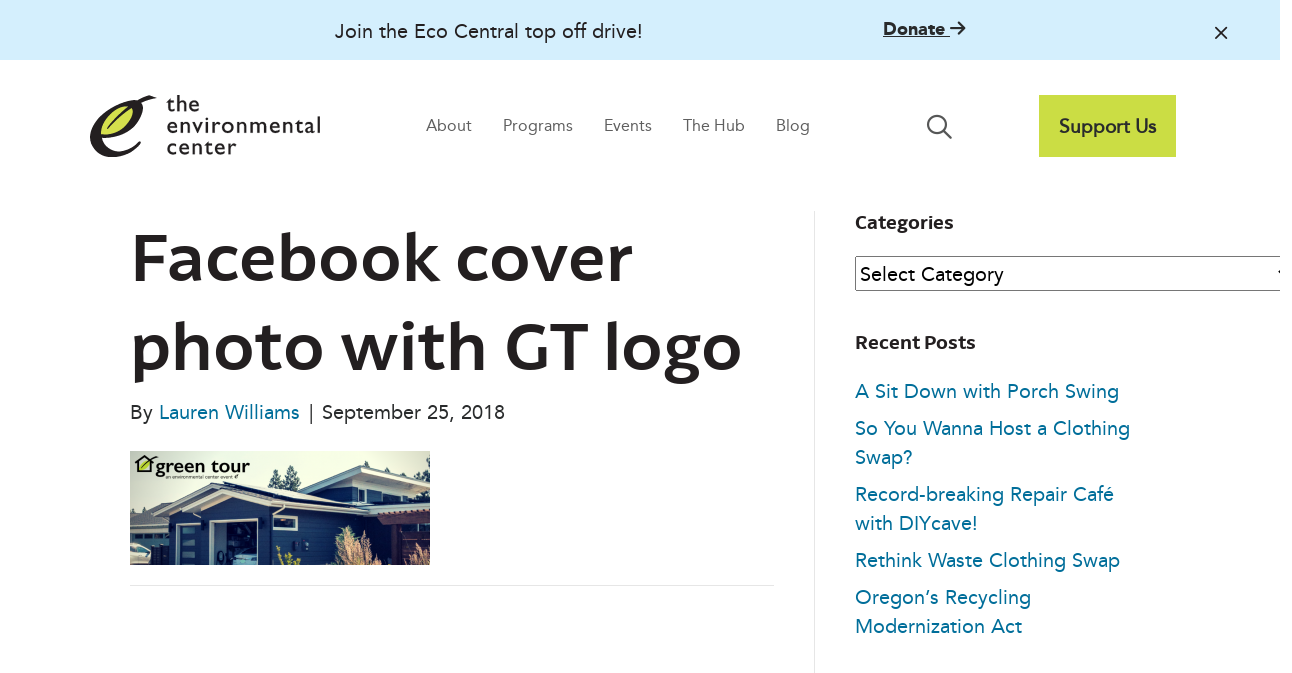

--- FILE ---
content_type: text/html; charset=UTF-8
request_url: https://envirocenter.org/green-tour-sneak-peek/facebook-cover-photo-with-gt-logo/
body_size: 15928
content:
<!DOCTYPE html>
<html lang="en-US">
<head>
<meta charset="UTF-8" />
<meta name='viewport' content='width=device-width, initial-scale=1.0' />
<meta http-equiv='X-UA-Compatible' content='IE=edge' />
<link rel="profile" href="https://gmpg.org/xfn/11" />
<meta name='robots' content='index, follow, max-image-preview:large, max-snippet:-1, max-video-preview:-1' />
	<style>img:is([sizes="auto" i], [sizes^="auto," i]) { contain-intrinsic-size: 3000px 1500px }</style>
	
	<!-- This site is optimized with the Yoast SEO plugin v26.3 - https://yoast.com/wordpress/plugins/seo/ -->
	<title>Facebook cover photo with GT logo | The Environmental Center</title>
	<link rel="canonical" href="https://envirocenter.org/green-tour-sneak-peek/facebook-cover-photo-with-gt-logo/" />
	<meta property="og:locale" content="en_US" />
	<meta property="og:type" content="article" />
	<meta property="og:title" content="Facebook cover photo with GT logo | The Environmental Center" />
	<meta property="og:url" content="https://envirocenter.org/green-tour-sneak-peek/facebook-cover-photo-with-gt-logo/" />
	<meta property="og:site_name" content="The Environmental Center" />
	<meta property="article:publisher" content="https://www.facebook.com/TheEnvironmentalCenter/" />
	<meta property="og:image" content="https://envirocenter.org/green-tour-sneak-peek/facebook-cover-photo-with-gt-logo" />
	<meta property="og:image:width" content="828" />
	<meta property="og:image:height" content="315" />
	<meta property="og:image:type" content="image/png" />
	<meta name="twitter:card" content="summary_large_image" />
	<meta name="twitter:site" content="@EnviroCenter" />
	<script type="application/ld+json" class="yoast-schema-graph">{"@context":"https://schema.org","@graph":[{"@type":"WebPage","@id":"https://envirocenter.org/green-tour-sneak-peek/facebook-cover-photo-with-gt-logo/","url":"https://envirocenter.org/green-tour-sneak-peek/facebook-cover-photo-with-gt-logo/","name":"Facebook cover photo with GT logo | The Environmental Center","isPartOf":{"@id":"https://envirocenter.org/#website"},"primaryImageOfPage":{"@id":"https://envirocenter.org/green-tour-sneak-peek/facebook-cover-photo-with-gt-logo/#primaryimage"},"image":{"@id":"https://envirocenter.org/green-tour-sneak-peek/facebook-cover-photo-with-gt-logo/#primaryimage"},"thumbnailUrl":"https://envirocenter.org/wp-content/uploads/2018/08/Facebook-cover-photo-with-GT-logo.png","datePublished":"2018-09-25T20:58:15+00:00","breadcrumb":{"@id":"https://envirocenter.org/green-tour-sneak-peek/facebook-cover-photo-with-gt-logo/#breadcrumb"},"inLanguage":"en-US","potentialAction":[{"@type":"ReadAction","target":["https://envirocenter.org/green-tour-sneak-peek/facebook-cover-photo-with-gt-logo/"]}]},{"@type":"ImageObject","inLanguage":"en-US","@id":"https://envirocenter.org/green-tour-sneak-peek/facebook-cover-photo-with-gt-logo/#primaryimage","url":"https://envirocenter.org/wp-content/uploads/2018/08/Facebook-cover-photo-with-GT-logo.png","contentUrl":"https://envirocenter.org/wp-content/uploads/2018/08/Facebook-cover-photo-with-GT-logo.png","width":828,"height":315},{"@type":"BreadcrumbList","@id":"https://envirocenter.org/green-tour-sneak-peek/facebook-cover-photo-with-gt-logo/#breadcrumb","itemListElement":[{"@type":"ListItem","position":1,"name":"Home","item":"https://envirocenter.org/"},{"@type":"ListItem","position":2,"name":"Green Tour Sneak Peek","item":"https://envirocenter.org/green-tour-sneak-peek/"},{"@type":"ListItem","position":3,"name":"Facebook cover photo with GT logo"}]},{"@type":"WebSite","@id":"https://envirocenter.org/#website","url":"https://envirocenter.org/","name":"The Environmental Center","description":"Embedding sustainability into daily life in Central Oregon","potentialAction":[{"@type":"SearchAction","target":{"@type":"EntryPoint","urlTemplate":"https://envirocenter.org/?s={search_term_string}"},"query-input":{"@type":"PropertyValueSpecification","valueRequired":true,"valueName":"search_term_string"}}],"inLanguage":"en-US"}]}</script>
	<!-- / Yoast SEO plugin. -->


<link rel='dns-prefetch' href='//www.googletagmanager.com' />
<link rel='dns-prefetch' href='//kit.fontawesome.com' />
<link rel="alternate" type="application/rss+xml" title="The Environmental Center &raquo; Feed" href="https://envirocenter.org/feed/" />
<link rel="alternate" type="application/rss+xml" title="The Environmental Center &raquo; Comments Feed" href="https://envirocenter.org/comments/feed/" />
<link rel="alternate" type="text/calendar" title="The Environmental Center &raquo; iCal Feed" href="https://envirocenter.org/events/?ical=1" />
<script>
window._wpemojiSettings = {"baseUrl":"https:\/\/s.w.org\/images\/core\/emoji\/16.0.1\/72x72\/","ext":".png","svgUrl":"https:\/\/s.w.org\/images\/core\/emoji\/16.0.1\/svg\/","svgExt":".svg","source":{"concatemoji":"https:\/\/envirocenter.org\/wp-includes\/js\/wp-emoji-release.min.js?ver=6.8.3"}};
/*! This file is auto-generated */
!function(s,n){var o,i,e;function c(e){try{var t={supportTests:e,timestamp:(new Date).valueOf()};sessionStorage.setItem(o,JSON.stringify(t))}catch(e){}}function p(e,t,n){e.clearRect(0,0,e.canvas.width,e.canvas.height),e.fillText(t,0,0);var t=new Uint32Array(e.getImageData(0,0,e.canvas.width,e.canvas.height).data),a=(e.clearRect(0,0,e.canvas.width,e.canvas.height),e.fillText(n,0,0),new Uint32Array(e.getImageData(0,0,e.canvas.width,e.canvas.height).data));return t.every(function(e,t){return e===a[t]})}function u(e,t){e.clearRect(0,0,e.canvas.width,e.canvas.height),e.fillText(t,0,0);for(var n=e.getImageData(16,16,1,1),a=0;a<n.data.length;a++)if(0!==n.data[a])return!1;return!0}function f(e,t,n,a){switch(t){case"flag":return n(e,"\ud83c\udff3\ufe0f\u200d\u26a7\ufe0f","\ud83c\udff3\ufe0f\u200b\u26a7\ufe0f")?!1:!n(e,"\ud83c\udde8\ud83c\uddf6","\ud83c\udde8\u200b\ud83c\uddf6")&&!n(e,"\ud83c\udff4\udb40\udc67\udb40\udc62\udb40\udc65\udb40\udc6e\udb40\udc67\udb40\udc7f","\ud83c\udff4\u200b\udb40\udc67\u200b\udb40\udc62\u200b\udb40\udc65\u200b\udb40\udc6e\u200b\udb40\udc67\u200b\udb40\udc7f");case"emoji":return!a(e,"\ud83e\udedf")}return!1}function g(e,t,n,a){var r="undefined"!=typeof WorkerGlobalScope&&self instanceof WorkerGlobalScope?new OffscreenCanvas(300,150):s.createElement("canvas"),o=r.getContext("2d",{willReadFrequently:!0}),i=(o.textBaseline="top",o.font="600 32px Arial",{});return e.forEach(function(e){i[e]=t(o,e,n,a)}),i}function t(e){var t=s.createElement("script");t.src=e,t.defer=!0,s.head.appendChild(t)}"undefined"!=typeof Promise&&(o="wpEmojiSettingsSupports",i=["flag","emoji"],n.supports={everything:!0,everythingExceptFlag:!0},e=new Promise(function(e){s.addEventListener("DOMContentLoaded",e,{once:!0})}),new Promise(function(t){var n=function(){try{var e=JSON.parse(sessionStorage.getItem(o));if("object"==typeof e&&"number"==typeof e.timestamp&&(new Date).valueOf()<e.timestamp+604800&&"object"==typeof e.supportTests)return e.supportTests}catch(e){}return null}();if(!n){if("undefined"!=typeof Worker&&"undefined"!=typeof OffscreenCanvas&&"undefined"!=typeof URL&&URL.createObjectURL&&"undefined"!=typeof Blob)try{var e="postMessage("+g.toString()+"("+[JSON.stringify(i),f.toString(),p.toString(),u.toString()].join(",")+"));",a=new Blob([e],{type:"text/javascript"}),r=new Worker(URL.createObjectURL(a),{name:"wpTestEmojiSupports"});return void(r.onmessage=function(e){c(n=e.data),r.terminate(),t(n)})}catch(e){}c(n=g(i,f,p,u))}t(n)}).then(function(e){for(var t in e)n.supports[t]=e[t],n.supports.everything=n.supports.everything&&n.supports[t],"flag"!==t&&(n.supports.everythingExceptFlag=n.supports.everythingExceptFlag&&n.supports[t]);n.supports.everythingExceptFlag=n.supports.everythingExceptFlag&&!n.supports.flag,n.DOMReady=!1,n.readyCallback=function(){n.DOMReady=!0}}).then(function(){return e}).then(function(){var e;n.supports.everything||(n.readyCallback(),(e=n.source||{}).concatemoji?t(e.concatemoji):e.wpemoji&&e.twemoji&&(t(e.twemoji),t(e.wpemoji)))}))}((window,document),window._wpemojiSettings);
</script>
<link rel='stylesheet' id='tribe-events-pro-mini-calendar-block-styles-css' href='https://envirocenter.org/wp-content/plugins/events-calendar-pro/build/css/tribe-events-pro-mini-calendar-block.css?ver=7.7.10' media='all' />
<style id='wp-emoji-styles-inline-css'>

	img.wp-smiley, img.emoji {
		display: inline !important;
		border: none !important;
		box-shadow: none !important;
		height: 1em !important;
		width: 1em !important;
		margin: 0 0.07em !important;
		vertical-align: -0.1em !important;
		background: none !important;
		padding: 0 !important;
	}
</style>
<link rel='stylesheet' id='wp-block-library-css' href='https://envirocenter.org/wp-includes/css/dist/block-library/style.min.css?ver=6.8.3' media='all' />
<style id='wp-block-library-theme-inline-css'>
.wp-block-audio :where(figcaption){color:#555;font-size:13px;text-align:center}.is-dark-theme .wp-block-audio :where(figcaption){color:#ffffffa6}.wp-block-audio{margin:0 0 1em}.wp-block-code{border:1px solid #ccc;border-radius:4px;font-family:Menlo,Consolas,monaco,monospace;padding:.8em 1em}.wp-block-embed :where(figcaption){color:#555;font-size:13px;text-align:center}.is-dark-theme .wp-block-embed :where(figcaption){color:#ffffffa6}.wp-block-embed{margin:0 0 1em}.blocks-gallery-caption{color:#555;font-size:13px;text-align:center}.is-dark-theme .blocks-gallery-caption{color:#ffffffa6}:root :where(.wp-block-image figcaption){color:#555;font-size:13px;text-align:center}.is-dark-theme :root :where(.wp-block-image figcaption){color:#ffffffa6}.wp-block-image{margin:0 0 1em}.wp-block-pullquote{border-bottom:4px solid;border-top:4px solid;color:currentColor;margin-bottom:1.75em}.wp-block-pullquote cite,.wp-block-pullquote footer,.wp-block-pullquote__citation{color:currentColor;font-size:.8125em;font-style:normal;text-transform:uppercase}.wp-block-quote{border-left:.25em solid;margin:0 0 1.75em;padding-left:1em}.wp-block-quote cite,.wp-block-quote footer{color:currentColor;font-size:.8125em;font-style:normal;position:relative}.wp-block-quote:where(.has-text-align-right){border-left:none;border-right:.25em solid;padding-left:0;padding-right:1em}.wp-block-quote:where(.has-text-align-center){border:none;padding-left:0}.wp-block-quote.is-large,.wp-block-quote.is-style-large,.wp-block-quote:where(.is-style-plain){border:none}.wp-block-search .wp-block-search__label{font-weight:700}.wp-block-search__button{border:1px solid #ccc;padding:.375em .625em}:where(.wp-block-group.has-background){padding:1.25em 2.375em}.wp-block-separator.has-css-opacity{opacity:.4}.wp-block-separator{border:none;border-bottom:2px solid;margin-left:auto;margin-right:auto}.wp-block-separator.has-alpha-channel-opacity{opacity:1}.wp-block-separator:not(.is-style-wide):not(.is-style-dots){width:100px}.wp-block-separator.has-background:not(.is-style-dots){border-bottom:none;height:1px}.wp-block-separator.has-background:not(.is-style-wide):not(.is-style-dots){height:2px}.wp-block-table{margin:0 0 1em}.wp-block-table td,.wp-block-table th{word-break:normal}.wp-block-table :where(figcaption){color:#555;font-size:13px;text-align:center}.is-dark-theme .wp-block-table :where(figcaption){color:#ffffffa6}.wp-block-video :where(figcaption){color:#555;font-size:13px;text-align:center}.is-dark-theme .wp-block-video :where(figcaption){color:#ffffffa6}.wp-block-video{margin:0 0 1em}:root :where(.wp-block-template-part.has-background){margin-bottom:0;margin-top:0;padding:1.25em 2.375em}
</style>
<style id='classic-theme-styles-inline-css'>
/*! This file is auto-generated */
.wp-block-button__link{color:#fff;background-color:#32373c;border-radius:9999px;box-shadow:none;text-decoration:none;padding:calc(.667em + 2px) calc(1.333em + 2px);font-size:1.125em}.wp-block-file__button{background:#32373c;color:#fff;text-decoration:none}
</style>
<link rel='stylesheet' id='wp-components-css' href='https://envirocenter.org/wp-includes/css/dist/components/style.min.css?ver=6.8.3' media='all' />
<link rel='stylesheet' id='wp-preferences-css' href='https://envirocenter.org/wp-includes/css/dist/preferences/style.min.css?ver=6.8.3' media='all' />
<link rel='stylesheet' id='wp-block-editor-css' href='https://envirocenter.org/wp-includes/css/dist/block-editor/style.min.css?ver=6.8.3' media='all' />
<link rel='stylesheet' id='popup-maker-block-library-style-css' href='https://envirocenter.org/wp-content/plugins/popup-maker/dist/packages/block-library-style.css?ver=dbea705cfafe089d65f1' media='all' />
<style id='elasticpress-related-posts-style-inline-css'>
.editor-styles-wrapper .wp-block-elasticpress-related-posts ul,.wp-block-elasticpress-related-posts ul{list-style-type:none;padding:0}.editor-styles-wrapper .wp-block-elasticpress-related-posts ul li a>div{display:inline}

</style>
<style id='global-styles-inline-css'>
:root{--wp--preset--aspect-ratio--square: 1;--wp--preset--aspect-ratio--4-3: 4/3;--wp--preset--aspect-ratio--3-4: 3/4;--wp--preset--aspect-ratio--3-2: 3/2;--wp--preset--aspect-ratio--2-3: 2/3;--wp--preset--aspect-ratio--16-9: 16/9;--wp--preset--aspect-ratio--9-16: 9/16;--wp--preset--color--black: #000000;--wp--preset--color--cyan-bluish-gray: #abb8c3;--wp--preset--color--white: #ffffff;--wp--preset--color--pale-pink: #f78da7;--wp--preset--color--vivid-red: #cf2e2e;--wp--preset--color--luminous-vivid-orange: #ff6900;--wp--preset--color--luminous-vivid-amber: #fcb900;--wp--preset--color--light-green-cyan: #7bdcb5;--wp--preset--color--vivid-green-cyan: #00d084;--wp--preset--color--pale-cyan-blue: #8ed1fc;--wp--preset--color--vivid-cyan-blue: #0693e3;--wp--preset--color--vivid-purple: #9b51e0;--wp--preset--color--fl-heading-text: #231f20;--wp--preset--color--fl-body-bg: #ffffff;--wp--preset--color--fl-body-text: #565656;--wp--preset--color--fl-accent: #006e9a;--wp--preset--color--fl-accent-hover: #196f3e;--wp--preset--color--fl-topbar-bg: #ffffff;--wp--preset--color--fl-topbar-text: #000000;--wp--preset--color--fl-topbar-link: #428bca;--wp--preset--color--fl-topbar-hover: #428bca;--wp--preset--color--fl-header-bg: #ffffff;--wp--preset--color--fl-header-text: #000000;--wp--preset--color--fl-header-link: #428bca;--wp--preset--color--fl-header-hover: #428bca;--wp--preset--color--fl-nav-bg: #ffffff;--wp--preset--color--fl-nav-link: #428bca;--wp--preset--color--fl-nav-hover: #428bca;--wp--preset--color--fl-content-bg: #ffffff;--wp--preset--color--fl-footer-widgets-bg: #ffffff;--wp--preset--color--fl-footer-widgets-text: #000000;--wp--preset--color--fl-footer-widgets-link: #428bca;--wp--preset--color--fl-footer-widgets-hover: #428bca;--wp--preset--color--fl-footer-bg: #ffffff;--wp--preset--color--fl-footer-text: #000000;--wp--preset--color--fl-footer-link: #428bca;--wp--preset--color--fl-footer-hover: #428bca;--wp--preset--gradient--vivid-cyan-blue-to-vivid-purple: linear-gradient(135deg,rgba(6,147,227,1) 0%,rgb(155,81,224) 100%);--wp--preset--gradient--light-green-cyan-to-vivid-green-cyan: linear-gradient(135deg,rgb(122,220,180) 0%,rgb(0,208,130) 100%);--wp--preset--gradient--luminous-vivid-amber-to-luminous-vivid-orange: linear-gradient(135deg,rgba(252,185,0,1) 0%,rgba(255,105,0,1) 100%);--wp--preset--gradient--luminous-vivid-orange-to-vivid-red: linear-gradient(135deg,rgba(255,105,0,1) 0%,rgb(207,46,46) 100%);--wp--preset--gradient--very-light-gray-to-cyan-bluish-gray: linear-gradient(135deg,rgb(238,238,238) 0%,rgb(169,184,195) 100%);--wp--preset--gradient--cool-to-warm-spectrum: linear-gradient(135deg,rgb(74,234,220) 0%,rgb(151,120,209) 20%,rgb(207,42,186) 40%,rgb(238,44,130) 60%,rgb(251,105,98) 80%,rgb(254,248,76) 100%);--wp--preset--gradient--blush-light-purple: linear-gradient(135deg,rgb(255,206,236) 0%,rgb(152,150,240) 100%);--wp--preset--gradient--blush-bordeaux: linear-gradient(135deg,rgb(254,205,165) 0%,rgb(254,45,45) 50%,rgb(107,0,62) 100%);--wp--preset--gradient--luminous-dusk: linear-gradient(135deg,rgb(255,203,112) 0%,rgb(199,81,192) 50%,rgb(65,88,208) 100%);--wp--preset--gradient--pale-ocean: linear-gradient(135deg,rgb(255,245,203) 0%,rgb(182,227,212) 50%,rgb(51,167,181) 100%);--wp--preset--gradient--electric-grass: linear-gradient(135deg,rgb(202,248,128) 0%,rgb(113,206,126) 100%);--wp--preset--gradient--midnight: linear-gradient(135deg,rgb(2,3,129) 0%,rgb(40,116,252) 100%);--wp--preset--font-size--small: 13px;--wp--preset--font-size--medium: 20px;--wp--preset--font-size--large: 36px;--wp--preset--font-size--x-large: 42px;--wp--preset--spacing--20: 0.44rem;--wp--preset--spacing--30: 0.67rem;--wp--preset--spacing--40: 1rem;--wp--preset--spacing--50: 1.5rem;--wp--preset--spacing--60: 2.25rem;--wp--preset--spacing--70: 3.38rem;--wp--preset--spacing--80: 5.06rem;--wp--preset--shadow--natural: 6px 6px 9px rgba(0, 0, 0, 0.2);--wp--preset--shadow--deep: 12px 12px 50px rgba(0, 0, 0, 0.4);--wp--preset--shadow--sharp: 6px 6px 0px rgba(0, 0, 0, 0.2);--wp--preset--shadow--outlined: 6px 6px 0px -3px rgba(255, 255, 255, 1), 6px 6px rgba(0, 0, 0, 1);--wp--preset--shadow--crisp: 6px 6px 0px rgba(0, 0, 0, 1);}:where(.is-layout-flex){gap: 0.5em;}:where(.is-layout-grid){gap: 0.5em;}body .is-layout-flex{display: flex;}.is-layout-flex{flex-wrap: wrap;align-items: center;}.is-layout-flex > :is(*, div){margin: 0;}body .is-layout-grid{display: grid;}.is-layout-grid > :is(*, div){margin: 0;}:where(.wp-block-columns.is-layout-flex){gap: 2em;}:where(.wp-block-columns.is-layout-grid){gap: 2em;}:where(.wp-block-post-template.is-layout-flex){gap: 1.25em;}:where(.wp-block-post-template.is-layout-grid){gap: 1.25em;}.has-black-color{color: var(--wp--preset--color--black) !important;}.has-cyan-bluish-gray-color{color: var(--wp--preset--color--cyan-bluish-gray) !important;}.has-white-color{color: var(--wp--preset--color--white) !important;}.has-pale-pink-color{color: var(--wp--preset--color--pale-pink) !important;}.has-vivid-red-color{color: var(--wp--preset--color--vivid-red) !important;}.has-luminous-vivid-orange-color{color: var(--wp--preset--color--luminous-vivid-orange) !important;}.has-luminous-vivid-amber-color{color: var(--wp--preset--color--luminous-vivid-amber) !important;}.has-light-green-cyan-color{color: var(--wp--preset--color--light-green-cyan) !important;}.has-vivid-green-cyan-color{color: var(--wp--preset--color--vivid-green-cyan) !important;}.has-pale-cyan-blue-color{color: var(--wp--preset--color--pale-cyan-blue) !important;}.has-vivid-cyan-blue-color{color: var(--wp--preset--color--vivid-cyan-blue) !important;}.has-vivid-purple-color{color: var(--wp--preset--color--vivid-purple) !important;}.has-black-background-color{background-color: var(--wp--preset--color--black) !important;}.has-cyan-bluish-gray-background-color{background-color: var(--wp--preset--color--cyan-bluish-gray) !important;}.has-white-background-color{background-color: var(--wp--preset--color--white) !important;}.has-pale-pink-background-color{background-color: var(--wp--preset--color--pale-pink) !important;}.has-vivid-red-background-color{background-color: var(--wp--preset--color--vivid-red) !important;}.has-luminous-vivid-orange-background-color{background-color: var(--wp--preset--color--luminous-vivid-orange) !important;}.has-luminous-vivid-amber-background-color{background-color: var(--wp--preset--color--luminous-vivid-amber) !important;}.has-light-green-cyan-background-color{background-color: var(--wp--preset--color--light-green-cyan) !important;}.has-vivid-green-cyan-background-color{background-color: var(--wp--preset--color--vivid-green-cyan) !important;}.has-pale-cyan-blue-background-color{background-color: var(--wp--preset--color--pale-cyan-blue) !important;}.has-vivid-cyan-blue-background-color{background-color: var(--wp--preset--color--vivid-cyan-blue) !important;}.has-vivid-purple-background-color{background-color: var(--wp--preset--color--vivid-purple) !important;}.has-black-border-color{border-color: var(--wp--preset--color--black) !important;}.has-cyan-bluish-gray-border-color{border-color: var(--wp--preset--color--cyan-bluish-gray) !important;}.has-white-border-color{border-color: var(--wp--preset--color--white) !important;}.has-pale-pink-border-color{border-color: var(--wp--preset--color--pale-pink) !important;}.has-vivid-red-border-color{border-color: var(--wp--preset--color--vivid-red) !important;}.has-luminous-vivid-orange-border-color{border-color: var(--wp--preset--color--luminous-vivid-orange) !important;}.has-luminous-vivid-amber-border-color{border-color: var(--wp--preset--color--luminous-vivid-amber) !important;}.has-light-green-cyan-border-color{border-color: var(--wp--preset--color--light-green-cyan) !important;}.has-vivid-green-cyan-border-color{border-color: var(--wp--preset--color--vivid-green-cyan) !important;}.has-pale-cyan-blue-border-color{border-color: var(--wp--preset--color--pale-cyan-blue) !important;}.has-vivid-cyan-blue-border-color{border-color: var(--wp--preset--color--vivid-cyan-blue) !important;}.has-vivid-purple-border-color{border-color: var(--wp--preset--color--vivid-purple) !important;}.has-vivid-cyan-blue-to-vivid-purple-gradient-background{background: var(--wp--preset--gradient--vivid-cyan-blue-to-vivid-purple) !important;}.has-light-green-cyan-to-vivid-green-cyan-gradient-background{background: var(--wp--preset--gradient--light-green-cyan-to-vivid-green-cyan) !important;}.has-luminous-vivid-amber-to-luminous-vivid-orange-gradient-background{background: var(--wp--preset--gradient--luminous-vivid-amber-to-luminous-vivid-orange) !important;}.has-luminous-vivid-orange-to-vivid-red-gradient-background{background: var(--wp--preset--gradient--luminous-vivid-orange-to-vivid-red) !important;}.has-very-light-gray-to-cyan-bluish-gray-gradient-background{background: var(--wp--preset--gradient--very-light-gray-to-cyan-bluish-gray) !important;}.has-cool-to-warm-spectrum-gradient-background{background: var(--wp--preset--gradient--cool-to-warm-spectrum) !important;}.has-blush-light-purple-gradient-background{background: var(--wp--preset--gradient--blush-light-purple) !important;}.has-blush-bordeaux-gradient-background{background: var(--wp--preset--gradient--blush-bordeaux) !important;}.has-luminous-dusk-gradient-background{background: var(--wp--preset--gradient--luminous-dusk) !important;}.has-pale-ocean-gradient-background{background: var(--wp--preset--gradient--pale-ocean) !important;}.has-electric-grass-gradient-background{background: var(--wp--preset--gradient--electric-grass) !important;}.has-midnight-gradient-background{background: var(--wp--preset--gradient--midnight) !important;}.has-small-font-size{font-size: var(--wp--preset--font-size--small) !important;}.has-medium-font-size{font-size: var(--wp--preset--font-size--medium) !important;}.has-large-font-size{font-size: var(--wp--preset--font-size--large) !important;}.has-x-large-font-size{font-size: var(--wp--preset--font-size--x-large) !important;}
:where(.wp-block-post-template.is-layout-flex){gap: 1.25em;}:where(.wp-block-post-template.is-layout-grid){gap: 1.25em;}
:where(.wp-block-columns.is-layout-flex){gap: 2em;}:where(.wp-block-columns.is-layout-grid){gap: 2em;}
:root :where(.wp-block-pullquote){font-size: 1.5em;line-height: 1.6;}
</style>
<link rel='stylesheet' id='jquery-magnificpopup-css' href='https://envirocenter.org/wp-content/plugins/bb-plugin/css/jquery.magnificpopup.min.css?ver=2.9.4' media='all' />
<link rel='stylesheet' id='fl-builder-layout-bundle-6eaf4ff2b4584f6c9ec479410c27cebd-css' href='https://envirocenter.org/wp-content/uploads/bb-plugin/cache/6eaf4ff2b4584f6c9ec479410c27cebd-layout-bundle.css?ver=2.9.4-1.5.2' media='all' />
<link rel='stylesheet' id='ep_general_styles-css' href='https://envirocenter.org/wp-content/plugins/elasticpress/dist/css/general-styles.css?ver=66295efe92a630617c00' media='all' />
<link rel='stylesheet' id='elasticpress-facets-css' href='https://envirocenter.org/wp-content/plugins/elasticpress/dist/css/facets-styles.css?ver=e96caca972beab457d95' media='all' />
<link rel='stylesheet' id='bootstrap-4-css' href='https://envirocenter.org/wp-content/themes/bb-theme/css/bootstrap-4.min.css?ver=1.7.18.1' media='all' />
<link rel='stylesheet' id='fl-automator-skin-css' href='https://envirocenter.org/wp-content/uploads/bb-theme/skin-683750a18e0b6.css?ver=1.7.18.1' media='all' />
<link rel='stylesheet' id='fl-child-theme-css' href='https://envirocenter.org/wp-content/themes/bb-theme-child/style.css?ver=6.8.3' media='all' />
<link rel='stylesheet' id='pp-animate-css' href='https://envirocenter.org/wp-content/plugins/bbpowerpack/assets/css/animate.min.css?ver=3.5.1' media='all' />
<script src="https://envirocenter.org/wp-includes/js/jquery/jquery.min.js?ver=3.7.1" id="jquery-core-js"></script>
<script src="https://envirocenter.org/wp-includes/js/jquery/jquery-migrate.min.js?ver=3.4.1" id="jquery-migrate-js"></script>
<script src="https://envirocenter.org/wp-content/plugins/bbpowerpack/assets/js/jquery.cookie.min.js?ver=1.4.1" id="jquery-cookie-js"></script>

<!-- Google tag (gtag.js) snippet added by Site Kit -->
<!-- Google Analytics snippet added by Site Kit -->
<script src="https://www.googletagmanager.com/gtag/js?id=GT-TNPN6HQ" id="google_gtagjs-js" async></script>
<script id="google_gtagjs-js-after">
window.dataLayer = window.dataLayer || [];function gtag(){dataLayer.push(arguments);}
gtag("set","linker",{"domains":["envirocenter.org"]});
gtag("js", new Date());
gtag("set", "developer_id.dZTNiMT", true);
gtag("config", "GT-TNPN6HQ");
</script>
<script src="https://kit.fontawesome.com/1fec2c3c9a.js?ver=6.8.3" id="fa5-kit-js"></script>
<link rel="https://api.w.org/" href="https://envirocenter.org/wp-json/" /><link rel="alternate" title="JSON" type="application/json" href="https://envirocenter.org/wp-json/wp/v2/media/16608" /><link rel="EditURI" type="application/rsd+xml" title="RSD" href="https://envirocenter.org/xmlrpc.php?rsd" />
<meta name="generator" content="WordPress 6.8.3" />
<link rel='shortlink' href='https://envirocenter.org/?p=16608' />
<link rel="alternate" title="oEmbed (JSON)" type="application/json+oembed" href="https://envirocenter.org/wp-json/oembed/1.0/embed?url=https%3A%2F%2Fenvirocenter.org%2Fgreen-tour-sneak-peek%2Ffacebook-cover-photo-with-gt-logo%2F" />
<link rel="alternate" title="oEmbed (XML)" type="text/xml+oembed" href="https://envirocenter.org/wp-json/oembed/1.0/embed?url=https%3A%2F%2Fenvirocenter.org%2Fgreen-tour-sneak-peek%2Ffacebook-cover-photo-with-gt-logo%2F&#038;format=xml" />
		<script>
			var bb_powerpack = {
				version: '2.40.8',
				getAjaxUrl: function() { return atob( 'aHR0cHM6Ly9lbnZpcm9jZW50ZXIub3JnL3dwLWFkbWluL2FkbWluLWFqYXgucGhw' ); },
				callback: function() {},
				mapMarkerData: {},
				post_id: '16608',
				search_term: '',
				current_page: 'https://envirocenter.org/green-tour-sneak-peek/facebook-cover-photo-with-gt-logo/',
				conditionals: {
					is_front_page: false,
					is_home: false,
					is_archive: false,
					current_post_type: '',
					is_tax: false,
										is_author: false,
					current_author: false,
					is_search: false,
									}
			};
		</script>
		<meta name="generator" content="Site Kit by Google 1.165.0" /><meta name="tec-api-version" content="v1"><meta name="tec-api-origin" content="https://envirocenter.org"><link rel="alternate" href="https://envirocenter.org/wp-json/tribe/events/v1/" /><meta name="google-site-verification" content="v-FiZvQOHH2D1aCrTErH9jE_cPxljIRR4IWdsOKytVU"><link rel="icon" href="https://envirocenter.org/wp-content/uploads/2023/04/cropped-tec-favicon-32x32.png" sizes="32x32" />
<link rel="icon" href="https://envirocenter.org/wp-content/uploads/2023/04/cropped-tec-favicon-192x192.png" sizes="192x192" />
<link rel="apple-touch-icon" href="https://envirocenter.org/wp-content/uploads/2023/04/cropped-tec-favicon-180x180.png" />
<meta name="msapplication-TileImage" content="https://envirocenter.org/wp-content/uploads/2023/04/cropped-tec-favicon-270x270.png" />
		<style id="wp-custom-css">
			/* Announcement Bar */

@media only screen and (max-width: 768px) {

	#tec-announcement-bar .pp-announcement-bar-content {
    display: flex;
    font-size: 1.1rem;
    justify-content: space-evenly;
    min-width: 85%;
	}
	
}	

.pp-announcement-bar-content a {
	color: #231f20;
  text-decoration: underline;
}

.pp-announcement-bar-content a:hover {
	color: #ffffff;
  text-decoration: underline;
}

.pp-announcement-bar-wrap .pp-announcement-bar-close-button .pp-close-button:hover {
	color: #ffffff;
}

/* Search Nav 

.fl-node-o32rmnwx1vua .pp-advanced-menu .menu > li > a, .fl-node-o32rmnwx1vua .pp-advanced-menu .menu > li > .pp-has-submenu-container > a {
    border-radius: 100%;
} */

#menu-item-36090 {
	display: none;
}

/* Nav Underline */

.fl-menu nav ul li a {
	position: relative;
} 

.fl-menu nav ul li a:before {
	content: "";
	position: absolute;
	width: 0; height: 3px;
	bottom: 0; left: 1;
	background-color: #196f3e;
	visibility: hidden;
	transition: all 0.3s ease-in-out;
	}

.fl-menu nav ul li a:hover:before {
	visibility: visible;
	width: 70%;
}

/* Support Us Button Menu */

div.fl-has-submenu-container a:before {
	content: "";
	position: absolute;
	width: 0; height: 3px;
	bottom: 0; left: 1;
	background-color: #ffffff !important;
	visibility: hidden;
	transition: all 0.3s ease-in-out;
}

div.fl-has-submenu-container a:hover:before {
	visibility: hidden;
	width: 0%;
}

div.fl-has-submenu-container button:hover {
	background-color: #b6c127;
}

/* Support Button on Mobile */

li.mobile-support-btn .fl-has-submenu-container {
	display: none;
}

@media only screen and (max-width: 768px)  {
	
li.mobile-support-btn .fl-has-submenu-container {
	display: block; 
	/* width: 60%;
  float: right; */
	padding: 10px; 
	background-color: #cbdd44;
	color: #292b2c; 
	border: none; 
	font-weight: bold !important;
}
	
	li.mobile-support-btn div.fl-has-submenu-container a:hover {
		color: #196f3e;
	}
	
li.mobile-support-btn div.fl-has-submenu-container a:before {
	content: "";
	position: absolute;
	width: 0; height: 3px;
	bottom: 0; left: 1;
	background-color: #cbdd44 !important;
	visibility: hidden;
	transition: all 0.3s ease-in-out;
}
	
li.mobile-support-btn	div.fl-has-submenu-container a:hover:before {
	visibility: hidden;
	width: 0%;
}
	
.fl-menu nav ul li a {
	position: relative;
} 

.fl-menu nav ul li a:before {
	content: "";
	position: absolute;
	width: 0; height: 3px;
	bottom: 0; left: 1;
	background-color: #196f3e;
	visibility: hidden;
	transition: all 0.3s ease-in-out;
	}
	
.fl-menu nav ul li a:hover:before {
	visibility: hidden;
	width: 0%;
}
	
} 

/* Homepage Hero Photo */

.z-index-1 {
	z-index: 1;
	position: relative;
}

/* .homepage-hero {
	z-index: -100;
} */

/* What's Happening 

a.fl-callout-cta-link {
	padding-bottom: 10px;
} */

/* Upcoming Events */

.tribe-events-widget .tribe-events-widget-events-list__event-row {
   flex-wrap: nowrap;
   margin-bottom: 10.5px !important;
   border: solid 2px #d5d5d5;
   /* border-radius: 20px 20px 20px 20px; */
   padding: 20px 12px 20px 12px;
}

.tribe-common .tribe-common-h7 {
	font-size: 20px !important;
}

.tribe-common .tribe-common-h7, .tribe-common .tribe-common-h8 {
    color: var(--tec-color-text-primary);
    font-family: "Latina Bold",Verdana,Arial,sans-serif !important;
}

.tribe-common .tribe-common-h2 {
    font-family: "Latina Bold",Verdana,Arial,sans-serif !important;
}

div.tribe-events-widget-events-list__view-more.tribe-common-b1.tribe-common-b2--min-medium {
	display: none;
}

.tribe-common .tribe-common-h6 {
    font-size: 32px !important;
}

.tribe-common .tribe-common-h5, .tribe-common .tribe-common-h6 {
    font-family: "Latina Bold",Verdana,Arial,sans-serif !important; 
    font-weight: bold !important;
}

/* What's Happening Links */

.whats-happening-column a {
	position: relative;
}

.whats-happening-column a:before {
	content: "";
	position: absolute;
	width: 0; height: 3px;
	bottom: 0; left: 1;
	background-color: #196f3e;
	visibility: hidden;
	transition: all 0.3s ease-in-out;
	}

.whats-happening-column a:hover:before {
	visibility: visible;
	width: 100%;
}

.whats-happening-column a:hover {
	text-decoration: none;
}

/* Our Programs */

.fl-rich-text a {
	position: relative;
}

.fl-rich-text a:before {
	content: "";
	position: absolute;
	width: 0; height: 3px;
	bottom: 0; left: 1;
	background-color: #196f3e;
	visibility: hidden;
	transition: all 0.3s ease-in-out;
	}

.fl-rich-text a:hover:before {
	visibility: visible;
	width: 100%;
}

.fl-rich-text a:hover {
	text-decoration: none;
}

/* The Hub */

.fl-node-1fwnvku2zedb .pp-tabs-style-3 .pp-tabs-label::after {
    background-color: #196f3e;
}

.pp-tabs-style-3 .pp-tabs-label::after {
    position: absolute;
    bottom: 0px;
    left: 90px;
    width: 30%;
    height: 2px;
    content: "";
    transition: transform 0.3s ease 0s;
    transform: translate3d(0px, 150%, 0px);
}

/* The Hub - Popular Resources */

.popular-resources-col a {
	position: relative;
}

.popular-resources-col a:before {
	content: "";
	position: absolute;
	width: 0; height: 3px;
	bottom: 0; left: 1;
	background-color: #ffffff;
	visibility: hidden;
	transition: all 0.3s ease-in-out;
	}

.popular-resources-col a:hover:before {
	visibility: visible;
	width: 100%;
}

/* Program Pgs. Nav on Mobile */

@media only screen and (max-width: 768px) {

	.programs-nav .fl-menu ul.sub-menu {
    	border-style: none;
			box-shadow: none;
		}
	
	.programs-nav .menu li.fl-has-submenu ul.sub-menu 		{
    	padding: 10px 30px 10px 30px;
		}
	
	.programs-nav .fl-menu li {
    	border-top: none;
		}
	
	:focus-visible {
    outline: none !important;
		}
	
	.fl-menu .fl-has-submenu:focus, .fl-menu .fl-has-	submenu .sub-menu:focus, .fl-menu .fl-has-submenu-	container:focus {
		outline: none;		
		}
	
}

/* TEC in the News pg. */

.tec-in-the-news a {
	position: relative;
}

.tec-in-the-news a:before {
	content: "";
	position: absolute;
	width: 0; height: 3px;
	bottom: 0; left: 1;
	background-color: #ffffff;
	visibility: hidden;
	transition: all 0.3s ease-in-out;
}

/* Subscribe Form */

input[type=text], input[type=password], input[type=email], input[type=tel], input[type=date], input[type=month], input[type=week], input[type=time], input[type=number], input[type=search], input[type=url], textarea {
	border-radius: 0;
}

.form-group {
	margin-bottom: 0;
}	

/* Subscribe Form Rethink Waste */

button.rethink-waste-subscribe.fl-button {
	background: var(--teal) !important;
}

button.rethink-waste-subscribe.fl-button:hover {
	background: #000000 !important;
	color: var(--teal);
}

/* Saved Row Callout Padding */

@media only screen and (max-width: 1200px)
.fl-node-ht375v6edy0r.fl-col > .fl-col-content {
    padding-top: 1em !important;
}

/* Programs Section on Home pg. */

@media only screen and (max-width: 1200px) {
	
	div.our-programs-section-home-page .fl-col-content.fl-node-content {
  	margin-left: 20px !important;
		margin-right: 20px !important;
	}
	
	div.our-programs-section-home-page .programs-homepage-md-sm-screen
	{
  	margin-left: 0px !important;
		margin-right: 40px !important;
	}
	
}

/* The Hub Tabs - Mobile */

@media screen and (max-width: 768px) {
	
	.pp-tabs .pp-tabs-label {
    text-align: left;
    border-bottom: 2px solid #cbdd44;
	}
	
}		</style>
		</head>
<body class="attachment wp-singular attachment-template-default single single-attachment postid-16608 attachmentid-16608 attachment-png wp-theme-bb-theme wp-child-theme-bb-theme-child fl-builder-2-9-4 fl-themer-1-5-2 fl-theme-1-7-18-1 fl-no-js tribe-no-js fl-theme-builder-header fl-theme-builder-header-header-default fl-theme-builder-footer fl-theme-builder-footer-footer-default fl-theme-builder-part fl-theme-builder-part-part-main-subscribe-footer fl-framework-bootstrap-4 fl-preset-default fl-full-width fl-search-active" itemscope="itemscope" itemtype="https://schema.org/WebPage">
<a aria-label="Skip to content" class="fl-screen-reader-text" href="#fl-main-content">Skip to content</a><div class="fl-page">
	<div class="fl-builder-content fl-builder-content-36322 fl-builder-global-templates-locked" data-post-id="36322" data-type="part"><div class="fl-row fl-row-full-width fl-row-bg-none fl-node-l7ax0486e5i3 fl-row-default-height fl-row-align-center" data-node="l7ax0486e5i3">
	<div class="fl-row-content-wrap">
						<div class="fl-row-content fl-row-fixed-width fl-node-content">
		
<div class="fl-col-group fl-node-dyvu92pjtz31" data-node="dyvu92pjtz31">
			<div class="fl-col fl-node-1vdt4oinzk5m fl-col-bg-color" data-node="1vdt4oinzk5m">
	<div class="fl-col-content fl-node-content"><div id="tec-announcement-bar" class="fl-module fl-module-pp-announcement-bar fl-node-ml52t4g0ipbh" data-node="ml52t4g0ipbh">
	<div class="fl-module-content fl-node-content">
		<div class="pp-announcement-bar-wrap pp-announcement-bar-top">
	<div class="pp-announcement-bar-inner">
		<div class="pp-announcement-bar-content">
						<p class="p1">Join the Eco Central top off drive!</p>
						<div class="pp-announcement-bar-link">
				<a href="https://envirocenter.org/eco-central/" target="_self">
					Donate <i class="fa-solid fa-arrow-right"></i>				</a>
			</div>
					</div>
				<div class="pp-announcement-bar-close-button" tabindex="0" aria-label="Close" role="button">
			<span class="fas fa-xmark-large pp-close-button" aria-hidden="true"></span>		</div>
			</div>
</div>
	</div>
</div>
</div>
</div>
	</div>
		</div>
	</div>
</div>
</div><header class="fl-builder-content fl-builder-content-36032 fl-builder-global-templates-locked" data-post-id="36032" data-type="header" data-sticky="0" data-sticky-on="" data-sticky-breakpoint="medium" data-shrink="0" data-overlay="0" data-overlay-bg="transparent" data-shrink-image-height="50px" role="banner" itemscope="itemscope" itemtype="http://schema.org/WPHeader"><div class="fl-row fl-row-fixed-width fl-row-bg-none fl-node-k9rjx5q07gum fl-row-default-height fl-row-align-center" data-node="k9rjx5q07gum">
	<div class="fl-row-content-wrap">
						<div class="fl-row-content fl-row-fixed-width fl-node-content">
		
<div class="fl-col-group fl-node-enbhic1t8lq9 fl-col-group-equal-height fl-col-group-align-center fl-col-group-custom-width" data-node="enbhic1t8lq9">
			<div class="fl-col fl-node-1rqmfti4w8bv fl-col-bg-color fl-col-small fl-col-small-custom-width" data-node="1rqmfti4w8bv">
	<div class="fl-col-content fl-node-content"><div class="fl-module fl-module-photo fl-node-iydujkvtpz1c" data-node="iydujkvtpz1c">
	<div class="fl-module-content fl-node-content">
		<div class="fl-photo fl-photo-align-left" itemscope itemtype="https://schema.org/ImageObject">
	<div class="fl-photo-content fl-photo-img-svg">
				<a href="https://envirocenter.org/" target="_self" itemprop="url">
				<img loading="lazy" decoding="async" class="fl-photo-img wp-image-36756 size-full" src="https://envirocenter.org/wp-content/uploads/2023/04/the-environmental-center-logo.svg" alt="The Environmental Center Logo" itemprop="image" height="0" width="0"  data-no-lazy="1" />
				</a>
					</div>
	</div>
	</div>
</div>
</div>
</div>
			<div class="fl-col fl-node-oabcrz2t9kj1 fl-col-bg-color fl-col-small fl-col-small-custom-width fl-visible-mobile" data-node="oabcrz2t9kj1">
	<div class="fl-col-content fl-node-content"><div class="fl-module fl-module-search fl-node-yt3nbfcju6vm" data-node="yt3nbfcju6vm">
	<div class="fl-module-content fl-node-content">
		<div class="fl-search-form fl-search-form-button fl-search-button-fullscreen fl-search-button-right fl-search-form-width-auto fl-search-form-right"
	>
	<div class="fl-search-form-wrap">
		<div class="fl-search-form-fields">
			<div class="fl-search-form-input-wrap">
				<form role="search" aria-label="Search form" method="get" action="https://envirocenter.org/">
	<div class="fl-form-field">
		<input type="search" aria-label="Search input" class="fl-search-text" placeholder="Keywords..." value="" name="s" />

			</div>
	</form>
			</div>
			<div  class="fl-button-wrap fl-button-width-auto fl-button-right fl-button-has-icon">
			<a href="#" target="_self" class="fl-button">
					<i class="fl-button-icon fl-button-icon-before far fa-magnifying-glass" aria-hidden="true"></i>
						<span class="fl-button-text">Search</span>
					</a>
	</div>
		</div>
	</div>
</div>
	</div>
</div>
</div>
</div>
			<div class="fl-col fl-node-yvwze1lnqgmj fl-col-bg-color fl-col-small fl-col-small-custom-width" data-node="yvwze1lnqgmj">
	<div class="fl-col-content fl-node-content"><div class="fl-module fl-module-menu fl-node-axyz032scrk4" data-node="axyz032scrk4">
	<div class="fl-module-content fl-node-content">
		<div class="fl-menu fl-menu-responsive-toggle-mobile fl-menu-responsive-flyout-overlay fl-flyout-right">
	<button class="fl-menu-mobile-toggle hamburger" aria-label="Menu"><span class="fl-menu-icon svg-container"><svg version="1.1" class="hamburger-menu" xmlns="http://www.w3.org/2000/svg" xmlns:xlink="http://www.w3.org/1999/xlink" viewBox="0 0 512 512">
<rect class="fl-hamburger-menu-top" width="512" height="102"/>
<rect class="fl-hamburger-menu-middle" y="205" width="512" height="102"/>
<rect class="fl-hamburger-menu-bottom" y="410" width="512" height="102"/>
</svg>
</span></button>	<div class="fl-clear"></div>
	<nav aria-label="Menu" itemscope="itemscope" itemtype="https://schema.org/SiteNavigationElement"><ul id="menu-main-navigation-menu" class="menu fl-menu-horizontal fl-toggle-none"><li id="menu-item-12347" class="menu-item menu-item-type-post_type menu-item-object-page menu-item-has-children fl-has-submenu"><div class="fl-has-submenu-container"><a href="https://envirocenter.org/about-us/">About</a><span class="fl-menu-toggle"></span></div><ul class="sub-menu">	<li id="menu-item-36533" class="menu-item menu-item-type-post_type menu-item-object-page"><a href="https://envirocenter.org/about-us/our-team/">Our Team</a></li>	<li id="menu-item-37902" class="menu-item menu-item-type-post_type menu-item-object-page"><a href="https://envirocenter.org/about-us/board-of-directors/">Board Of Directors</a></li>	<li id="menu-item-43147" class="menu-item menu-item-type-post_type menu-item-object-page"><a href="https://envirocenter.org/about-us/values-commitments/">Values &#038; Commitments</a></li>	<li id="menu-item-43149" class="menu-item menu-item-type-post_type menu-item-object-page"><a href="https://envirocenter.org/about-us/our-story/land-acknowledgement/">Land Acknowledgement</a></li>	<li id="menu-item-46054" class="menu-item menu-item-type-post_type menu-item-object-page"><a href="https://envirocenter.org/solidarity-statement/">Solidarity Statement</a></li>	<li id="menu-item-46259" class="menu-item menu-item-type-post_type menu-item-object-page"><a href="https://envirocenter.org/solidarity-statement-copy/">Migrant Rights Information</a></li>	<li id="menu-item-36535" class="menu-item menu-item-type-post_type menu-item-object-page"><a href="https://envirocenter.org/about-us/our-story/tec-in-the-news/">Press Room</a></li>	<li id="menu-item-36534" class="menu-item menu-item-type-post_type menu-item-object-page"><a href="https://envirocenter.org/about-us/contact-us/">Contact Us</a></li></ul></li><li id="menu-item-12350" class="menu-item menu-item-type-post_type menu-item-object-page menu-item-has-children fl-has-submenu"><div class="fl-has-submenu-container"><a href="https://envirocenter.org/programs/">Programs</a><span class="fl-menu-toggle"></span></div><ul class="sub-menu">	<li id="menu-item-36536" class="menu-item menu-item-type-post_type menu-item-object-page"><a href="https://envirocenter.org/programs/rethink-waste-project/">Rethink Waste Project</a></li>	<li id="menu-item-36537" class="menu-item menu-item-type-post_type menu-item-object-page"><a href="https://envirocenter.org/programs/the-energy-challenge/">Climate Solutions</a></li>	<li id="menu-item-36539" class="menu-item menu-item-type-post_type menu-item-object-page"><a href="https://envirocenter.org/programs/schoolgardens/">School Gardens</a></li>	<li id="menu-item-36538" class="menu-item menu-item-type-post_type menu-item-object-page"><a href="https://envirocenter.org/programs/youth-education/">Youth Education</a></li>	<li id="menu-item-36540" class="menu-item menu-item-type-post_type menu-item-object-page"><a href="https://envirocenter.org/programs/advocating-for-change/">Advocacy</a></li></ul></li><li id="menu-item-12614" class="menu-item menu-item-type-post_type menu-item-object-page menu-item-has-children fl-has-submenu"><div class="fl-has-submenu-container"><a href="https://envirocenter.org/tec-events/">Events</a><span class="fl-menu-toggle"></span></div><ul class="sub-menu">	<li id="menu-item-36568" class="menu-item menu-item-type-custom menu-item-object-custom"><a href="https://envirocenter.org/tec-events/">Our Events</a></li>	<li id="menu-item-36944" class="menu-item menu-item-type-custom menu-item-object-custom"><a href="/events">Community Calendar</a></li></ul></li><li id="menu-item-41140" class="menu-item menu-item-type-post_type menu-item-object-page menu-item-has-children fl-has-submenu"><div class="fl-has-submenu-container"><a href="https://envirocenter.org/the-hub/">The Hub</a><span class="fl-menu-toggle"></span></div><ul class="sub-menu">	<li id="menu-item-36541" class="menu-item menu-item-type-post_type menu-item-object-page"><a href="https://envirocenter.org/about-us/rent-our-facility/">Rent Our Facility</a></li>	<li id="menu-item-36548" class="menu-item menu-item-type-post_type menu-item-object-page"><a href="https://envirocenter.org/programs/rethink-waste-project/what-we-offer/reusables-rental-request/">Reusables Dishware Checkout</a></li>	<li id="menu-item-36543" class="menu-item menu-item-type-post_type menu-item-object-page"><a href="https://envirocenter.org/about-us/jobs/">Local Jobs</a></li></ul></li><li id="menu-item-36771" class="menu-item menu-item-type-post_type menu-item-object-page current_page_parent"><a href="https://envirocenter.org/blog/">Blog</a></li><li id="menu-item-37006" class="mobile-support-btn menu-item menu-item-type-post_type menu-item-object-page menu-item-has-children fl-has-submenu"><div class="fl-has-submenu-container"><a href="https://envirocenter.org/support-us/">Support Us</a><span class="fl-menu-toggle"></span></div><ul class="sub-menu">	<li id="menu-item-37028" class="mobile-support-btn menu-item menu-item-type-post_type menu-item-object-page"><a href="https://envirocenter.org/support-us/donate/">Donate</a></li>	<li id="menu-item-37029" class="mobile-support-btn menu-item menu-item-type-post_type menu-item-object-page"><a href="https://envirocenter.org/support-us/volunteer/">Volunteer</a></li>	<li id="menu-item-37030" class="mobile-support-btn menu-item menu-item-type-post_type menu-item-object-page"><a href="https://envirocenter.org/support-us/sponsor/">Sponsor</a></li>	<li id="menu-item-45196" class="menu-item menu-item-type-post_type menu-item-object-page"><a href="https://envirocenter.org/eco-central/">Eco Central Campaign</a></li></ul></li></ul></nav></div>
	</div>
</div>
</div>
</div>
			<div class="fl-col fl-node-bywr5jcdvi7p fl-col-bg-color fl-col-small fl-col-small-custom-width fl-visible-desktop fl-visible-large fl-visible-medium" data-node="bywr5jcdvi7p">
	<div class="fl-col-content fl-node-content"><div class="fl-module fl-module-search fl-node-f8d19nlvcsgj" data-node="f8d19nlvcsgj">
	<div class="fl-module-content fl-node-content">
		<div class="fl-search-form fl-search-form-button fl-search-button-fullscreen fl-search-button-right fl-search-form-width-auto fl-search-form-right"
	>
	<div class="fl-search-form-wrap">
		<div class="fl-search-form-fields">
			<div class="fl-search-form-input-wrap">
				<form role="search" aria-label="Search form" method="get" action="https://envirocenter.org/">
	<div class="fl-form-field">
		<input type="search" aria-label="Search input" class="fl-search-text" placeholder="Keywords..." value="" name="s" />

			</div>
	</form>
			</div>
			<div  class="fl-button-wrap fl-button-width-auto fl-button-right fl-button-has-icon">
			<a href="#" target="_self" class="fl-button">
					<i class="fl-button-icon fl-button-icon-before far fa-magnifying-glass" aria-hidden="true"></i>
						<span class="fl-button-text">Search</span>
					</a>
	</div>
		</div>
	</div>
</div>
	</div>
</div>
</div>
</div>
			<div class="fl-col fl-node-e079ab4xcr3g fl-col-bg-color fl-col-small fl-col-small-custom-width" data-node="e079ab4xcr3g">
	<div class="fl-col-content fl-node-content"><div class="fl-module fl-module-menu fl-node-8uoyqhbzdt5v fl-visible-desktop fl-visible-large fl-visible-medium support-button" data-node="8uoyqhbzdt5v">
	<div class="fl-module-content fl-node-content">
		<div class="fl-menu fl-menu-responsive-toggle-mobile">
	<button class="fl-menu-mobile-toggle hamburger" aria-label="Menu"><span class="fl-menu-icon svg-container"><svg version="1.1" class="hamburger-menu" xmlns="http://www.w3.org/2000/svg" xmlns:xlink="http://www.w3.org/1999/xlink" viewBox="0 0 512 512">
<rect class="fl-hamburger-menu-top" width="512" height="102"/>
<rect class="fl-hamburger-menu-middle" y="205" width="512" height="102"/>
<rect class="fl-hamburger-menu-bottom" y="410" width="512" height="102"/>
</svg>
</span></button>	<div class="fl-clear"></div>
	<nav aria-label="Menu" itemscope="itemscope" itemtype="https://schema.org/SiteNavigationElement"><ul id="menu-support-button-desktop" class="menu fl-menu-horizontal fl-toggle-none"><li id="menu-item-36558" class="support-btn-desktop menu-item menu-item-type-post_type menu-item-object-page menu-item-has-children fl-has-submenu"><div class="fl-has-submenu-container"><a href="https://envirocenter.org/support-us/"><button style="border-radius: 0; padding: 20px; background-color: #cbdd44; color: #292b2c; border: none; font-weight: bold !important;">Support Us</button></a><span class="fl-menu-toggle"></span></div><ul class="sub-menu">	<li id="menu-item-36554" class="menu-item menu-item-type-post_type menu-item-object-page"><a href="https://envirocenter.org/support-us/donate/">Donate</a></li>	<li id="menu-item-36556" class="menu-item menu-item-type-post_type menu-item-object-page"><a href="https://envirocenter.org/support-us/volunteer/">Volunteer</a></li>	<li id="menu-item-36555" class="menu-item menu-item-type-post_type menu-item-object-page"><a href="https://envirocenter.org/support-us/sponsor/">Sponsor</a></li>	<li id="menu-item-38307" class="menu-item menu-item-type-post_type menu-item-object-page"><a href="https://envirocenter.org/eco-central/">Eco Central Campaign</a></li></ul></li></ul></nav></div>
	</div>
</div>
</div>
</div>
	</div>
		</div>
	</div>
</div>
</header>	<div id="fl-main-content" class="fl-page-content" itemprop="mainContentOfPage" role="main">

		
<div class="container">
	<div class="row">

		
		<div class="fl-content fl-content-left col-lg-8">
			<article class="fl-post post-16608 attachment type-attachment status-inherit hentry" id="fl-post-16608" itemscope itemtype="https://schema.org/BlogPosting">

	
	<header class="fl-post-header">
		<h1 class="fl-post-title" itemprop="headline">
			Facebook cover photo with GT logo					</h1>
		<div class="fl-post-meta fl-post-meta-top"><span class="fl-post-author">By <a href="https://envirocenter.org/author/enviro/"><span>Lauren Williams</span></a></span><span class="fl-sep"> | </span><span class="fl-post-date">September 25, 2018</span></div><meta itemscope itemprop="mainEntityOfPage" itemtype="https://schema.org/WebPage" itemid="https://envirocenter.org/green-tour-sneak-peek/facebook-cover-photo-with-gt-logo/" content="Facebook cover photo with GT logo" /><meta itemprop="datePublished" content="2018-09-25" /><meta itemprop="dateModified" content="2018-09-25" /><div itemprop="publisher" itemscope itemtype="https://schema.org/Organization"><meta itemprop="name" content="The Environmental Center"></div><div itemscope itemprop="author" itemtype="https://schema.org/Person"><meta itemprop="url" content="https://envirocenter.org/author/enviro/" /><meta itemprop="name" content="Lauren Williams" /></div><div itemprop="interactionStatistic" itemscope itemtype="https://schema.org/InteractionCounter"><meta itemprop="interactionType" content="https://schema.org/CommentAction" /><meta itemprop="userInteractionCount" content="0" /></div>	</header><!-- .fl-post-header -->

	
	
	<div class="fl-post-content clearfix" itemprop="text">
		<p class="attachment"><a href='https://envirocenter.org/wp-content/uploads/2018/08/Facebook-cover-photo-with-GT-logo.png'><img decoding="async" width="300" height="114" src="https://envirocenter.org/wp-content/uploads/2018/08/Facebook-cover-photo-with-GT-logo-300x114.png" class="attachment-medium size-medium" alt="" srcset="https://envirocenter.org/wp-content/uploads/2018/08/Facebook-cover-photo-with-GT-logo-300x114.png 300w, https://envirocenter.org/wp-content/uploads/2018/08/Facebook-cover-photo-with-GT-logo-768x292.png 768w, https://envirocenter.org/wp-content/uploads/2018/08/Facebook-cover-photo-with-GT-logo.png 828w" sizes="(max-width: 300px) 100vw, 300px" /></a></p>
	</div><!-- .fl-post-content -->

	
	<div class="fl-post-meta fl-post-meta-bottom"><div class="fl-post-cats-tags"></div></div>		
</article>


<!-- .fl-post -->
		</div>

		<div class="fl-sidebar  fl-sidebar-right fl-sidebar-display-desktop col-md-4" itemscope="itemscope" itemtype="https://schema.org/WPSideBar">
		<aside id="categories-2" class="fl-widget widget_categories"><h4 class="fl-widget-title">Categories</h4><form action="https://envirocenter.org" method="get"><label class="screen-reader-text" for="cat">Categories</label><select  name='cat' id='cat' class='postform'>
	<option value='-1'>Select Category</option>
	<option class="level-0" value="303">Advocacy&nbsp;&nbsp;(96)</option>
	<option class="level-1" value="50">&nbsp;&nbsp;&nbsp;Climate&nbsp;&nbsp;(54)</option>
	<option class="level-1" value="244">&nbsp;&nbsp;&nbsp;Justice, Equity, Diversity, and Inclusion&nbsp;&nbsp;(23)</option>
	<option class="level-1" value="68">&nbsp;&nbsp;&nbsp;Transportation&nbsp;&nbsp;(31)</option>
	<option class="level-0" value="302">Education: Youth and Garden&nbsp;&nbsp;(140)</option>
	<option class="level-1" value="3">&nbsp;&nbsp;&nbsp;Outdoor Days&nbsp;&nbsp;(23)</option>
	<option class="level-1" value="4">&nbsp;&nbsp;&nbsp;School Gardens&nbsp;&nbsp;(75)</option>
	<option class="level-1" value="53">&nbsp;&nbsp;&nbsp;Youth Education&nbsp;&nbsp;(55)</option>
	<option class="level-0" value="92">Electric Vehicles&nbsp;&nbsp;(27)</option>
	<option class="level-1" value="312">&nbsp;&nbsp;&nbsp;Electric bus&nbsp;&nbsp;(11)</option>
	<option class="level-0" value="46">Energy&nbsp;&nbsp;(142)</option>
	<option class="level-1" value="83">&nbsp;&nbsp;&nbsp;Heating &amp; Cooling&nbsp;&nbsp;(16)</option>
	<option class="level-1" value="73">&nbsp;&nbsp;&nbsp;Home Energy Assessment&nbsp;&nbsp;(26)</option>
	<option class="level-1" value="86">&nbsp;&nbsp;&nbsp;Incentives, Rebates, and Tax Credits&nbsp;&nbsp;(20)</option>
	<option class="level-1" value="74">&nbsp;&nbsp;&nbsp;Lighting &amp; Appliances&nbsp;&nbsp;(25)</option>
	<option class="level-1" value="80">&nbsp;&nbsp;&nbsp;Net Zero Energy&nbsp;&nbsp;(8)</option>
	<option class="level-1" value="78">&nbsp;&nbsp;&nbsp;New Construction&nbsp;&nbsp;(27)</option>
	<option class="level-1" value="82">&nbsp;&nbsp;&nbsp;Quick Energy Tips&nbsp;&nbsp;(22)</option>
	<option class="level-1" value="84">&nbsp;&nbsp;&nbsp;Solar&nbsp;&nbsp;(22)</option>
	<option class="level-0" value="299">Events&nbsp;&nbsp;(105)</option>
	<option class="level-1" value="59">&nbsp;&nbsp;&nbsp;Earth Day&nbsp;&nbsp;(23)</option>
	<option class="level-1" value="81">&nbsp;&nbsp;&nbsp;Green Tour&nbsp;&nbsp;(34)</option>
	<option class="level-1" value="324">&nbsp;&nbsp;&nbsp;Mountainfilm on Tour &#8211; Bend&nbsp;&nbsp;(1)</option>
	<option class="level-1" value="119">&nbsp;&nbsp;&nbsp;Rethink Waste Events&nbsp;&nbsp;(34)</option>
	<option class="level-0" value="318">Fundraising&nbsp;&nbsp;(8)</option>
	<option class="level-1" value="319">&nbsp;&nbsp;&nbsp;Giving Tuesday&nbsp;&nbsp;(1)</option>
	<option class="level-0" value="1">General Topics and Announcements&nbsp;&nbsp;(224)</option>
	<option class="level-1" value="5">&nbsp;&nbsp;&nbsp;Sustainable Spotlight&nbsp;&nbsp;(47)</option>
	<option class="level-0" value="51">Waste (Rethink Waste)&nbsp;&nbsp;(231)</option>
	<option class="level-1" value="804">&nbsp;&nbsp;&nbsp;Clothing and Textiles&nbsp;&nbsp;(3)</option>
	<option class="level-1" value="115">&nbsp;&nbsp;&nbsp;Composting&nbsp;&nbsp;(26)</option>
	<option class="level-1" value="118">&nbsp;&nbsp;&nbsp;Construction&nbsp;&nbsp;(5)</option>
	<option class="level-1" value="114">&nbsp;&nbsp;&nbsp;Food Waste&nbsp;&nbsp;(36)</option>
	<option class="level-1" value="112">&nbsp;&nbsp;&nbsp;Holidays&nbsp;&nbsp;(36)</option>
	<option class="level-1" value="113">&nbsp;&nbsp;&nbsp;Organics&nbsp;&nbsp;(35)</option>
	<option class="level-1" value="110">&nbsp;&nbsp;&nbsp;Recycling&nbsp;&nbsp;(68)</option>
	<option class="level-1" value="111">&nbsp;&nbsp;&nbsp;Reduce/Reuse&nbsp;&nbsp;(95)</option>
	<option class="level-1" value="52">&nbsp;&nbsp;&nbsp;Repair&nbsp;&nbsp;(25)</option>
	<option class="level-1" value="120">&nbsp;&nbsp;&nbsp;Shopping&nbsp;&nbsp;(30)</option>
	<option class="level-1" value="116">&nbsp;&nbsp;&nbsp;Toxics / Household Hazardous Waste&nbsp;&nbsp;(7)</option>
</select>
</form><script>
(function() {
	var dropdown = document.getElementById( "cat" );
	function onCatChange() {
		if ( dropdown.options[ dropdown.selectedIndex ].value > 0 ) {
			dropdown.parentNode.submit();
		}
	}
	dropdown.onchange = onCatChange;
})();
</script>
</aside>
		<aside id="recent-posts-2" class="fl-widget widget_recent_entries">
		<h4 class="fl-widget-title">Recent Posts</h4>
		<ul>
											<li>
					<a href="https://envirocenter.org/porch-swing/">A Sit Down with Porch Swing</a>
									</li>
											<li>
					<a href="https://envirocenter.org/swap/">So You Wanna Host a Clothing Swap?</a>
									</li>
											<li>
					<a href="https://envirocenter.org/record-breaking-repair-cafe-with-diycave/">Record-breaking Repair Café with DIYcave!</a>
									</li>
											<li>
					<a href="https://envirocenter.org/rwp-clothing-swap-2025/">Rethink Waste Clothing Swap</a>
									</li>
											<li>
					<a href="https://envirocenter.org/rma/">Oregon&#8217;s Recycling Modernization Act</a>
									</li>
					</ul>

		</aside>	</div>

	</div>
</div>


	</div><!-- .fl-page-content -->
	<div class="fl-builder-content fl-builder-content-37107 fl-builder-global-templates-locked" data-post-id="37107" data-type="part"><div id="newsletter-subscribe-footer" class="fl-row fl-row-full-width fl-row-bg-photo fl-node-o80asvicbdwn fl-row-default-height fl-row-align-center" data-node="o80asvicbdwn">
	<div class="fl-row-content-wrap">
						<div class="fl-row-content fl-row-fixed-width fl-node-content">
		
<div class="fl-col-group fl-node-ai2rtgbzxlem fl-col-group-equal-height fl-col-group-align-center" data-node="ai2rtgbzxlem">
			<div class="fl-col fl-node-nhte905b41fl fl-col-bg-color" data-node="nhte905b41fl">
	<div class="fl-col-content fl-node-content"><div class="fl-module fl-module-heading fl-node-9k720iqeagxu" data-node="9k720iqeagxu">
	<div class="fl-module-content fl-node-content">
		<h3 class="fl-heading">
		<span class="fl-heading-text">Subscribe to our Newsletter</span>
	</h3>
	</div>
</div>
</div>
</div>
			<div class="fl-col fl-node-kxe3s6lmvbh5 fl-col-bg-color fl-col-small" data-node="kxe3s6lmvbh5">
	<div class="fl-col-content fl-node-content"><div class="fl-module fl-module-button fl-node-o78r45gzxtib" data-node="o78r45gzxtib">
	<div class="fl-module-content fl-node-content">
		<div class="fl-button-wrap fl-button-width-auto fl-button-center fl-button-has-icon">
			<a href="https://secure.everyaction.com/iI3B9gVitEuTEwrzPQPxSw2" target="_blank" class="fl-button" rel="noopener" >
							<span class="fl-button-text">Subscribe</span>
						<i class="fl-button-icon fl-button-icon-after fas fa-arrow-right" aria-hidden="true"></i>
			</a>
</div>
	</div>
</div>
</div>
</div>
	</div>
		</div>
	</div>
</div>
</div><footer class="fl-builder-content fl-builder-content-36034 fl-builder-global-templates-locked" data-post-id="36034" data-type="footer" itemscope="itemscope" itemtype="http://schema.org/WPFooter"><div class="fl-row fl-row-full-width fl-row-bg-none fl-node-hqb76jtvguxc fl-row-default-height fl-row-align-center" data-node="hqb76jtvguxc">
	<div class="fl-row-content-wrap">
						<div class="fl-row-content fl-row-fixed-width fl-node-content">
		
<div class="fl-col-group fl-node-crz7ilm1t402 fl-col-group-equal-height fl-col-group-align-center" data-node="crz7ilm1t402">
			<div class="fl-col fl-node-fc96nri40beq fl-col-bg-color fl-col-small" data-node="fc96nri40beq">
	<div class="fl-col-content fl-node-content"><div class="fl-module fl-module-photo fl-node-fuboqv0wdmn5" data-node="fuboqv0wdmn5">
	<div class="fl-module-content fl-node-content">
		<div class="fl-photo fl-photo-align-left" itemscope itemtype="https://schema.org/ImageObject">
	<div class="fl-photo-content fl-photo-img-svg">
				<a href="https://envirocenter.org/" target="_self" itemprop="url">
				<img loading="lazy" decoding="async" class="fl-photo-img wp-image-36756 size-full" src="https://envirocenter.org/wp-content/uploads/2023/04/the-environmental-center-logo.svg" alt="The Environmental Center Logo" itemprop="image" height="0" width="0"  />
				</a>
					</div>
	</div>
	</div>
</div>
</div>
</div>
			<div class="fl-col fl-node-zpxf8itc4vqg fl-col-bg-color fl-col-small fl-visible-desktop fl-visible-large fl-visible-medium" data-node="zpxf8itc4vqg">
	<div class="fl-col-content fl-node-content"></div>
</div>
			<div class="fl-col fl-node-1xijn94qo8p6 fl-col-bg-color fl-col-small" data-node="1xijn94qo8p6">
	<div class="fl-col-content fl-node-content"><div class="fl-module fl-module-menu fl-node-68vmtkdx75g2" data-node="68vmtkdx75g2">
	<div class="fl-module-content fl-node-content">
		<div class="fl-menu">
		<div class="fl-clear"></div>
	<nav aria-label="Menu" itemscope="itemscope" itemtype="https://schema.org/SiteNavigationElement"><ul id="menu-footer" class="menu fl-menu-horizontal fl-toggle-none"><li id="menu-item-12531" class="menu-item menu-item-type-post_type menu-item-object-page"><a href="https://envirocenter.org/programs/">Programs</a></li><li id="menu-item-12534" class="menu-item menu-item-type-custom menu-item-object-custom"><a href="/events/">Events</a></li><li id="menu-item-12532" class="menu-item menu-item-type-post_type menu-item-object-page"><a href="https://envirocenter.org/about-us/">About</a></li><li id="menu-item-41141" class="menu-item menu-item-type-post_type menu-item-object-page"><a href="https://envirocenter.org/the-hub/">The Hub</a></li><li id="menu-item-41142" class="menu-item menu-item-type-post_type menu-item-object-page current_page_parent"><a href="https://envirocenter.org/blog/">Blog</a></li></ul></nav></div>
	</div>
</div>
</div>
</div>
	</div>

<div class="fl-col-group fl-node-eufram1zpcok fl-col-group-equal-height fl-col-group-align-top" data-node="eufram1zpcok">
			<div class="fl-col fl-node-cwyua7bt29i6 fl-col-bg-color fl-col-small" data-node="cwyua7bt29i6">
	<div class="fl-col-content fl-node-content"><div class="fl-module fl-module-heading fl-node-3scjpfwzntxu" data-node="3scjpfwzntxu">
	<div class="fl-module-content fl-node-content">
		<h3 class="fl-heading">
		<span class="fl-heading-text">Local Change. <br> A World of Difference</span>
	</h3>
	</div>
</div>
</div>
</div>
			<div class="fl-col fl-node-14ezx9sqdupl fl-col-bg-color fl-col-small fl-visible-desktop fl-visible-large fl-visible-medium" data-node="14ezx9sqdupl">
	<div class="fl-col-content fl-node-content"></div>
</div>
			<div class="fl-col fl-node-t17s5zyixw2h fl-col-bg-color fl-col-small" data-node="t17s5zyixw2h">
	<div class="fl-col-content fl-node-content"><div class="fl-module fl-module-rich-text fl-node-uimn5qzoc2t7" data-node="uimn5qzoc2t7">
	<div class="fl-module-content fl-node-content">
		<div class="fl-rich-text">
	<p>16 NW Kansas Ave. Bend, OR, 97703</p>
<p><a href="tel:541-385-6908">541-385-6908</a> — <a href="mailto:info@envirocenter.org">info@envirocenter.org</a></p>
</div>
	</div>
</div>
</div>
</div>
	</div>
		</div>
	</div>
</div>
<div class="fl-row fl-row-full-width fl-row-bg-color fl-node-kgc0x4q5zeot fl-row-default-height fl-row-align-center" data-node="kgc0x4q5zeot">
	<div class="fl-row-content-wrap">
						<div class="fl-row-content fl-row-fixed-width fl-node-content">
		
<div class="fl-col-group fl-node-3skmwxeygl40 fl-col-group-custom-width" data-node="3skmwxeygl40">
			<div class="fl-col fl-node-ygicwkuahf94 fl-col-bg-color fl-col-small fl-col-small-custom-width" data-node="ygicwkuahf94">
	<div class="fl-col-content fl-node-content"><div class="fl-module fl-module-rich-text fl-node-ayhczfb8t1qd fl-visible-mobile" data-node="ayhczfb8t1qd">
	<div class="fl-module-content fl-node-content">
		<div class="fl-rich-text">
	<p style="text-align: left;">© 2025 The Environmental Center.</p>
</div>
	</div>
</div>
</div>
</div>
			<div class="fl-col fl-node-px4oh62e51q9 fl-col-bg-color fl-col-small fl-col-small-custom-width" data-node="px4oh62e51q9">
	<div class="fl-col-content fl-node-content"><div class="fl-module fl-module-icon-group fl-node-tu5hrf2ygdcq fl-visible-mobile" data-node="tu5hrf2ygdcq">
	<div class="fl-module-content fl-node-content">
		<div class="fl-icon-group">
	<span class="fl-icon">
								<a href="https://www.facebook.com/TheEnvironmentalCenter/" target="_blank" rel="noopener" >
							<i class="fab fa-facebook" aria-hidden="true"></i>
				<span class="sr-only">Facebook</span>
						</a>
			</span>
		<span class="fl-icon">
								<a href="https://twitter.com/EnviroCenter" target="_blank" rel="noopener" >
							<i class="fab fa-twitter" aria-hidden="true"></i>
				<span class="sr-only">Twitter</span>
						</a>
			</span>
		<span class="fl-icon">
								<a href="https://www.instagram.com/envirocenterbend/" target="_blank" rel="noopener" >
							<i class="fab fa-instagram" aria-hidden="true"></i>
				<span class="sr-only">Instagram</span>
						</a>
			</span>
	</div>
	</div>
</div>
</div>
</div>
			<div class="fl-col fl-node-4s21kwo3v8r7 fl-col-bg-color fl-col-small fl-col-small-custom-width" data-node="4s21kwo3v8r7">
	<div class="fl-col-content fl-node-content"><div class="fl-module fl-module-rich-text fl-node-volje8msznga fl-visible-mobile" data-node="volje8msznga">
	<div class="fl-module-content fl-node-content">
		<div class="fl-rich-text">
	<p><a href="https://envirocenter.org/privacy-policy/">Privacy policy</a></p>
</div>
	</div>
</div>
</div>
</div>
			<div class="fl-col fl-node-dyxe2uz8p9ks fl-col-bg-color fl-col-small fl-col-small-custom-width" data-node="dyxe2uz8p9ks">
	<div class="fl-col-content fl-node-content"><div class="fl-module fl-module-rich-text fl-node-3k9uhremqvic fl-visible-mobile" data-node="3k9uhremqvic">
	<div class="fl-module-content fl-node-content">
		<div class="fl-rich-text">
	<p><a href="https://envirocenter.org/accessibility-statement/">Accessibility Statement</a></p>
</div>
	</div>
</div>
</div>
</div>
			<div class="fl-col fl-node-iuyaqc93vber fl-col-bg-color fl-col-small fl-col-small-custom-width fl-visible-mobile" data-node="iuyaqc93vber">
	<div class="fl-col-content fl-node-content"></div>
</div>
	</div>

<div class="fl-col-group fl-node-bf2w0mak94hi" data-node="bf2w0mak94hi">
			<div class="fl-col fl-node-fyl5d6hou48i fl-col-bg-color fl-col-small" data-node="fyl5d6hou48i">
	<div class="fl-col-content fl-node-content"><div class="fl-module fl-module-rich-text fl-node-2xot7s6kr9bv fl-visible-desktop fl-visible-large fl-visible-medium" data-node="2xot7s6kr9bv">
	<div class="fl-module-content fl-node-content">
		<div class="fl-rich-text">
	<p style="text-align: left;">© 2025 The Environmental Center.</p>
</div>
	</div>
</div>
</div>
</div>
			<div class="fl-col fl-node-nmk403vifhb8 fl-col-bg-color fl-col-small" data-node="nmk403vifhb8">
	<div class="fl-col-content fl-node-content"><div class="fl-module fl-module-rich-text fl-node-eartfxk6i8n1 fl-visible-desktop fl-visible-large fl-visible-medium" data-node="eartfxk6i8n1">
	<div class="fl-module-content fl-node-content">
		<div class="fl-rich-text">
	<p><a href="https://envirocenter.org/privacy-policy/">Privacy Policy</a></p>
</div>
	</div>
</div>
</div>
</div>
			<div class="fl-col fl-node-4wtzgevd2kr1 fl-col-bg-color fl-col-small" data-node="4wtzgevd2kr1">
	<div class="fl-col-content fl-node-content"><div class="fl-module fl-module-rich-text fl-node-3pr7yjagni90 fl-visible-desktop fl-visible-large fl-visible-medium" data-node="3pr7yjagni90">
	<div class="fl-module-content fl-node-content">
		<div class="fl-rich-text">
	<p><a href="https://envirocenter.org/accessibility-statement/">Accessibility Statement</a></p>
</div>
	</div>
</div>
</div>
</div>
			<div class="fl-col fl-node-4kzpxgorsa7y fl-col-bg-color fl-col-small" data-node="4kzpxgorsa7y">
	<div class="fl-col-content fl-node-content"><div class="fl-module fl-module-icon-group fl-node-yhjci4e85owp fl-visible-desktop fl-visible-large fl-visible-medium" data-node="yhjci4e85owp">
	<div class="fl-module-content fl-node-content">
		<div class="fl-icon-group">
	<span class="fl-icon">
								<a href="https://www.facebook.com/TheEnvironmentalCenter/" target="_blank" rel="noopener" >
							<i class="fab fa-facebook" aria-hidden="true"></i>
				<span class="sr-only">Facebook</span>
						</a>
			</span>
		<span class="fl-icon">
								<a href="https://twitter.com/EnviroCenter" target="_blank" rel="noopener" >
							<i class="fab fa-twitter" aria-hidden="true"></i>
				<span class="sr-only">Twitter</span>
						</a>
			</span>
		<span class="fl-icon">
								<a href="https://www.instagram.com/envirocenterbend/" target="_blank" rel="noopener" >
							<i class="fab fa-instagram" aria-hidden="true"></i>
				<span class="sr-only">Instagram</span>
						</a>
			</span>
	</div>
	</div>
</div>
</div>
</div>
	</div>
		</div>
	</div>
</div>
<div class="fl-row fl-row-fixed-width fl-row-bg-none fl-node-869qoh3nr1pk fl-row-default-height fl-row-align-center" data-node="869qoh3nr1pk">
	<div class="fl-row-content-wrap">
						<div class="fl-row-content fl-row-fixed-width fl-node-content">
		
<div class="fl-col-group fl-node-lkfjn3bt0miq" data-node="lkfjn3bt0miq">
			<div class="fl-col fl-node-7kef4ix5vhba fl-col-bg-color" data-node="7kef4ix5vhba">
	<div class="fl-col-content fl-node-content"><div class="fl-module fl-module-rich-text fl-node-zofsyt3em5n4" data-node="zofsyt3em5n4">
	<div class="fl-module-content fl-node-content">
		<div class="fl-rich-text">
	<p style="ext-align: right; font-size: 12px;"><a style="color: #000;" title="Bend, Oregon WordPress Design and Development" href="https://alpenglowagency.com">Website by Alpenglow Agency</a></p>
</div>
	</div>
</div>
</div>
</div>
	</div>
		</div>
	</div>
</div>
</footer>	</div><!-- .fl-page -->
<script type="speculationrules">
{"prefetch":[{"source":"document","where":{"and":[{"href_matches":"\/*"},{"not":{"href_matches":["\/wp-*.php","\/wp-admin\/*","\/wp-content\/uploads\/*","\/wp-content\/*","\/wp-content\/plugins\/*","\/wp-content\/themes\/bb-theme-child\/*","\/wp-content\/themes\/bb-theme\/*","\/*\\?(.+)"]}},{"not":{"selector_matches":"a[rel~=\"nofollow\"]"}},{"not":{"selector_matches":".no-prefetch, .no-prefetch a"}}]},"eagerness":"conservative"}]}
</script>
		<script>
		( function ( body ) {
			'use strict';
			body.className = body.className.replace( /\btribe-no-js\b/, 'tribe-js' );
		} )( document.body );
		</script>
		<script> /* <![CDATA[ */var tribe_l10n_datatables = {"aria":{"sort_ascending":": activate to sort column ascending","sort_descending":": activate to sort column descending"},"length_menu":"Show _MENU_ entries","empty_table":"No data available in table","info":"Showing _START_ to _END_ of _TOTAL_ entries","info_empty":"Showing 0 to 0 of 0 entries","info_filtered":"(filtered from _MAX_ total entries)","zero_records":"No matching records found","search":"Search:","all_selected_text":"All items on this page were selected. ","select_all_link":"Select all pages","clear_selection":"Clear Selection.","pagination":{"all":"All","next":"Next","previous":"Previous"},"select":{"rows":{"0":"","_":": Selected %d rows","1":": Selected 1 row"}},"datepicker":{"dayNames":["Sunday","Monday","Tuesday","Wednesday","Thursday","Friday","Saturday"],"dayNamesShort":["Sun","Mon","Tue","Wed","Thu","Fri","Sat"],"dayNamesMin":["S","M","T","W","T","F","S"],"monthNames":["January","February","March","April","May","June","July","August","September","October","November","December"],"monthNamesShort":["January","February","March","April","May","June","July","August","September","October","November","December"],"monthNamesMin":["Jan","Feb","Mar","Apr","May","Jun","Jul","Aug","Sep","Oct","Nov","Dec"],"nextText":"Next","prevText":"Prev","currentText":"Today","closeText":"Done","today":"Today","clear":"Clear"}};/* ]]> */ </script><script src="https://envirocenter.org/wp-content/plugins/the-events-calendar/common/build/js/user-agent.js?ver=da75d0bdea6dde3898df" id="tec-user-agent-js"></script>
<script id="find-recycler-form-js-extra">
var rethink_theme = {"ajaxurl":"https:\/\/envirocenter.org\/wp-admin\/admin-ajax.php","ajax_custom_nonce":"e1d2746861"};
</script>
<script src="https://envirocenter.org/wp-content/plugins/find-recycler-form/find-recycler-form.js?ver=1.0.0" id="find-recycler-form-js"></script>
<script src="https://envirocenter.org/wp-content/plugins/bb-plugin/js/jquery.imagesloaded.min.js?ver=2.9.4" id="imagesloaded-js"></script>
<script src="https://envirocenter.org/wp-content/plugins/bb-plugin/js/jquery.ba-throttle-debounce.min.js?ver=2.9.4" id="jquery-throttle-js"></script>
<script src="https://envirocenter.org/wp-content/plugins/bb-plugin/js/jquery.magnificpopup.min.js?ver=2.9.4" id="jquery-magnificpopup-js"></script>
<script src="https://envirocenter.org/wp-content/uploads/bb-plugin/cache/70153de9df059fbdf415139bd563ba24-layout-bundle.js?ver=2.9.4-1.5.2" id="fl-builder-layout-bundle-70153de9df059fbdf415139bd563ba24-js"></script>
<script src="https://envirocenter.org/wp-content/plugins/bb-plugin/js/jquery.fitvids.min.js?ver=1.2" id="jquery-fitvids-js"></script>
<script src="https://envirocenter.org/wp-content/themes/bb-theme/js/bootstrap-4.min.js?ver=1.7.18.1" id="bootstrap-4-js"></script>
<script id="fl-automator-js-extra">
var themeopts = {"medium_breakpoint":"992","mobile_breakpoint":"768","lightbox":"enabled","scrollTopPosition":"800"};
</script>
<script src="https://envirocenter.org/wp-content/themes/bb-theme/js/theme.min.js?ver=1.7.18.1" id="fl-automator-js"></script>
</body>
</html>


--- FILE ---
content_type: text/css
request_url: https://envirocenter.org/wp-content/uploads/bb-plugin/cache/6eaf4ff2b4584f6c9ec479410c27cebd-layout-bundle.css?ver=2.9.4-1.5.2
body_size: 10807
content:
.fl-builder-content *,.fl-builder-content *:before,.fl-builder-content *:after {-webkit-box-sizing: border-box;-moz-box-sizing: border-box;box-sizing: border-box;}.fl-row:before,.fl-row:after,.fl-row-content:before,.fl-row-content:after,.fl-col-group:before,.fl-col-group:after,.fl-col:before,.fl-col:after,.fl-module:not([data-accepts]):before,.fl-module:not([data-accepts]):after,.fl-module-content:before,.fl-module-content:after {display: table;content: " ";}.fl-row:after,.fl-row-content:after,.fl-col-group:after,.fl-col:after,.fl-module:not([data-accepts]):after,.fl-module-content:after {clear: both;}.fl-clear {clear: both;}.fl-row,.fl-row-content {margin-left: auto;margin-right: auto;min-width: 0;}.fl-row-content-wrap {position: relative;}.fl-builder-mobile .fl-row-bg-photo .fl-row-content-wrap {background-attachment: scroll;}.fl-row-bg-video,.fl-row-bg-video .fl-row-content,.fl-row-bg-embed,.fl-row-bg-embed .fl-row-content {position: relative;}.fl-row-bg-video .fl-bg-video,.fl-row-bg-embed .fl-bg-embed-code {bottom: 0;left: 0;overflow: hidden;position: absolute;right: 0;top: 0;}.fl-row-bg-video .fl-bg-video video,.fl-row-bg-embed .fl-bg-embed-code video {bottom: 0;left: 0px;max-width: none;position: absolute;right: 0;top: 0px;}.fl-row-bg-video .fl-bg-video video {min-width: 100%;min-height: 100%;width: auto;height: auto;}.fl-row-bg-video .fl-bg-video iframe,.fl-row-bg-embed .fl-bg-embed-code iframe {pointer-events: none;width: 100vw;height: 56.25vw; max-width: none;min-height: 100vh;min-width: 177.77vh; position: absolute;top: 50%;left: 50%;-ms-transform: translate(-50%, -50%); -webkit-transform: translate(-50%, -50%); transform: translate(-50%, -50%);}.fl-bg-video-fallback {background-position: 50% 50%;background-repeat: no-repeat;background-size: cover;bottom: 0px;left: 0px;position: absolute;right: 0px;top: 0px;}.fl-row-bg-slideshow,.fl-row-bg-slideshow .fl-row-content {position: relative;}.fl-row .fl-bg-slideshow {bottom: 0;left: 0;overflow: hidden;position: absolute;right: 0;top: 0;z-index: 0;}.fl-builder-edit .fl-row .fl-bg-slideshow * {bottom: 0;height: auto !important;left: 0;position: absolute !important;right: 0;top: 0;}.fl-row-bg-overlay .fl-row-content-wrap:after {border-radius: inherit;content: '';display: block;position: absolute;top: 0;right: 0;bottom: 0;left: 0;z-index: 0;}.fl-row-bg-overlay .fl-row-content {position: relative;z-index: 1;}.fl-row-default-height .fl-row-content-wrap,.fl-row-custom-height .fl-row-content-wrap {display: -webkit-box;display: -webkit-flex;display: -ms-flexbox;display: flex;min-height: 100vh;}.fl-row-overlap-top .fl-row-content-wrap {display: -webkit-inline-box;display: -webkit-inline-flex;display: -moz-inline-box;display: -ms-inline-flexbox;display: inline-flex;width: 100%;}.fl-row-default-height .fl-row-content-wrap,.fl-row-custom-height .fl-row-content-wrap {min-height: 0;}.fl-row-default-height .fl-row-content,.fl-row-full-height .fl-row-content,.fl-row-custom-height .fl-row-content {-webkit-box-flex: 1 1 auto; -moz-box-flex: 1 1 auto;-webkit-flex: 1 1 auto;-ms-flex: 1 1 auto;flex: 1 1 auto;}.fl-row-default-height .fl-row-full-width.fl-row-content,.fl-row-full-height .fl-row-full-width.fl-row-content,.fl-row-custom-height .fl-row-full-width.fl-row-content {max-width: 100%;width: 100%;}.fl-row-default-height.fl-row-align-center .fl-row-content-wrap,.fl-row-full-height.fl-row-align-center .fl-row-content-wrap,.fl-row-custom-height.fl-row-align-center .fl-row-content-wrap {-webkit-align-items: center;-webkit-box-align: center;-webkit-box-pack: center;-webkit-justify-content: center;-ms-flex-align: center;-ms-flex-pack: center;justify-content: center;align-items: center;}.fl-row-default-height.fl-row-align-bottom .fl-row-content-wrap,.fl-row-full-height.fl-row-align-bottom .fl-row-content-wrap,.fl-row-custom-height.fl-row-align-bottom .fl-row-content-wrap {-webkit-align-items: flex-end;-webkit-justify-content: flex-end;-webkit-box-align: end;-webkit-box-pack: end;-ms-flex-align: end;-ms-flex-pack: end;justify-content: flex-end;align-items: flex-end;}.fl-col-group-equal-height {display: flex;flex-wrap: wrap;width: 100%;}.fl-col-group-equal-height.fl-col-group-has-child-loading {flex-wrap: nowrap;}.fl-col-group-equal-height .fl-col,.fl-col-group-equal-height .fl-col-content {display: flex;flex: 1 1 auto;}.fl-col-group-equal-height .fl-col-content {flex-direction: column;flex-shrink: 1;min-width: 1px;max-width: 100%;width: 100%;}.fl-col-group-equal-height:before,.fl-col-group-equal-height .fl-col:before,.fl-col-group-equal-height .fl-col-content:before,.fl-col-group-equal-height:after,.fl-col-group-equal-height .fl-col:after,.fl-col-group-equal-height .fl-col-content:after{content: none;}.fl-col-group-nested.fl-col-group-equal-height.fl-col-group-align-top .fl-col-content,.fl-col-group-equal-height.fl-col-group-align-top .fl-col-content {justify-content: flex-start;}.fl-col-group-nested.fl-col-group-equal-height.fl-col-group-align-center .fl-col-content,.fl-col-group-equal-height.fl-col-group-align-center .fl-col-content {justify-content: center;}.fl-col-group-nested.fl-col-group-equal-height.fl-col-group-align-bottom .fl-col-content,.fl-col-group-equal-height.fl-col-group-align-bottom .fl-col-content {justify-content: flex-end;}.fl-col-group-equal-height.fl-col-group-align-center .fl-col-group {width: 100%;}.fl-col {float: left;min-height: 1px;}.fl-col-bg-overlay .fl-col-content {position: relative;}.fl-col-bg-overlay .fl-col-content:after {border-radius: inherit;content: '';display: block;position: absolute;top: 0;right: 0;bottom: 0;left: 0;z-index: 0;}.fl-col-bg-overlay .fl-module {position: relative;z-index: 2;}.single:not(.woocommerce).single-fl-builder-template .fl-content {width: 100%;}.fl-builder-layer {position: absolute;top:0;left:0;right: 0;bottom: 0;z-index: 0;pointer-events: none;overflow: hidden;}.fl-builder-shape-layer {z-index: 0;}.fl-builder-shape-layer.fl-builder-bottom-edge-layer {z-index: 1;}.fl-row-bg-overlay .fl-builder-shape-layer {z-index: 1;}.fl-row-bg-overlay .fl-builder-shape-layer.fl-builder-bottom-edge-layer {z-index: 2;}.fl-row-has-layers .fl-row-content {z-index: 1;}.fl-row-bg-overlay .fl-row-content {z-index: 2;}.fl-builder-layer > * {display: block;position: absolute;top:0;left:0;width: 100%;}.fl-builder-layer + .fl-row-content {position: relative;}.fl-builder-layer .fl-shape {fill: #aaa;stroke: none;stroke-width: 0;width:100%;}@supports (-webkit-touch-callout: inherit) {.fl-row.fl-row-bg-parallax .fl-row-content-wrap,.fl-row.fl-row-bg-fixed .fl-row-content-wrap {background-position: center !important;background-attachment: scroll !important;}}@supports (-webkit-touch-callout: none) {.fl-row.fl-row-bg-fixed .fl-row-content-wrap {background-position: center !important;background-attachment: scroll !important;}}.fl-clearfix:before,.fl-clearfix:after {display: table;content: " ";}.fl-clearfix:after {clear: both;}.sr-only {position: absolute;width: 1px;height: 1px;padding: 0;overflow: hidden;clip: rect(0,0,0,0);white-space: nowrap;border: 0;}.fl-builder-content a.fl-button,.fl-builder-content a.fl-button:visited {border-radius: 4px;-moz-border-radius: 4px;-webkit-border-radius: 4px;display: inline-block;font-size: 16px;font-weight: normal;line-height: 18px;padding: 12px 24px;text-decoration: none;text-shadow: none;}.fl-builder-content .fl-button:hover {text-decoration: none;}.fl-builder-content .fl-button:active {position: relative;top: 1px;}.fl-builder-content .fl-button-width-full .fl-button {display: block;text-align: center;}.fl-builder-content .fl-button-width-custom .fl-button {display: inline-block;text-align: center;max-width: 100%;}.fl-builder-content .fl-button-left {text-align: left;}.fl-builder-content .fl-button-center {text-align: center;}.fl-builder-content .fl-button-right {text-align: right;}.fl-builder-content .fl-button i {font-size: 1.3em;height: auto;margin-right:8px;vertical-align: middle;width: auto;}.fl-builder-content .fl-button i.fl-button-icon-after {margin-left: 8px;margin-right: 0;}.fl-builder-content .fl-button-has-icon .fl-button-text {vertical-align: middle;}.fl-icon-wrap {display: inline-block;}.fl-icon {display: table-cell;vertical-align: middle;}.fl-icon a {text-decoration: none;}.fl-icon i {float: right;height: auto;width: auto;}.fl-icon i:before {border: none !important;height: auto;width: auto;}.fl-icon-text {display: table-cell;text-align: left;padding-left: 15px;vertical-align: middle;}.fl-icon-text-empty {display: none;}.fl-icon-text *:last-child {margin: 0 !important;padding: 0 !important;}.fl-icon-text a {text-decoration: none;}.fl-icon-text span {display: block;}.fl-icon-text span.mce-edit-focus {min-width: 1px;}.fl-module img {max-width: 100%;}.fl-photo {line-height: 0;position: relative;}.fl-photo-align-left {text-align: left;}.fl-photo-align-center {text-align: center;}.fl-photo-align-right {text-align: right;}.fl-photo-content {display: inline-block;line-height: 0;position: relative;max-width: 100%;}.fl-photo-img-svg {width: 100%;}.fl-photo-content img {display: inline;height: auto;max-width: 100%;}.fl-photo-crop-circle img {-webkit-border-radius: 100%;-moz-border-radius: 100%;border-radius: 100%;}.fl-photo-caption {font-size: 13px;line-height: 18px;overflow: hidden;text-overflow: ellipsis;}.fl-photo-caption-below {padding-bottom: 20px;padding-top: 10px;}.fl-photo-caption-hover {background: rgba(0,0,0,0.7);bottom: 0;color: #fff;left: 0;opacity: 0;filter: alpha(opacity = 0);padding: 10px 15px;position: absolute;right: 0;-webkit-transition:opacity 0.3s ease-in;-moz-transition:opacity 0.3s ease-in;transition:opacity 0.3s ease-in;}.fl-photo-content:hover .fl-photo-caption-hover {opacity: 100;filter: alpha(opacity = 100);}.fl-builder-pagination,.fl-builder-pagination-load-more {padding: 40px 0;}.fl-builder-pagination ul.page-numbers {list-style: none;margin: 0;padding: 0;text-align: center;}.fl-builder-pagination li {display: inline-block;list-style: none;margin: 0;padding: 0;}.fl-builder-pagination li a.page-numbers,.fl-builder-pagination li span.page-numbers {border: 1px solid #e6e6e6;display: inline-block;padding: 5px 10px;margin: 0 0 5px;}.fl-builder-pagination li a.page-numbers:hover,.fl-builder-pagination li span.current {background: #f5f5f5;text-decoration: none;}.fl-slideshow,.fl-slideshow * {-webkit-box-sizing: content-box;-moz-box-sizing: content-box;box-sizing: content-box;}.fl-slideshow .fl-slideshow-image img {max-width: none !important;}.fl-slideshow-social {line-height: 0 !important;}.fl-slideshow-social * {margin: 0 !important;}.fl-builder-content .bx-wrapper .bx-viewport {background: transparent;border: none;box-shadow: none;-moz-box-shadow: none;-webkit-box-shadow: none;left: 0;}.mfp-wrap button.mfp-arrow,.mfp-wrap button.mfp-arrow:active,.mfp-wrap button.mfp-arrow:hover,.mfp-wrap button.mfp-arrow:focus {background: transparent !important;border: none !important;outline: none;position: absolute;top: 50%;box-shadow: none !important;-moz-box-shadow: none !important;-webkit-box-shadow: none !important;}.mfp-wrap .mfp-close,.mfp-wrap .mfp-close:active,.mfp-wrap .mfp-close:hover,.mfp-wrap .mfp-close:focus {background: transparent !important;border: none !important;outline: none;position: absolute;top: 0;box-shadow: none !important;-moz-box-shadow: none !important;-webkit-box-shadow: none !important;}.admin-bar .mfp-wrap .mfp-close,.admin-bar .mfp-wrap .mfp-close:active,.admin-bar .mfp-wrap .mfp-close:hover,.admin-bar .mfp-wrap .mfp-close:focus {top: 32px!important;}img.mfp-img {padding: 0;}.mfp-counter {display: none;}.mfp-wrap .mfp-preloader.fa {font-size: 30px;}.fl-form-field {margin-bottom: 15px;}.fl-form-field input.fl-form-error {border-color: #DD6420;}.fl-form-error-message {clear: both;color: #DD6420;display: none;padding-top: 8px;font-size: 12px;font-weight: lighter;}.fl-form-button-disabled {opacity: 0.5;}.fl-animation {opacity: 0;}body.fl-no-js .fl-animation {opacity: 1;}.fl-builder-preview .fl-animation,.fl-builder-edit .fl-animation,.fl-animated {opacity: 1;}.fl-animated {animation-fill-mode: both;-webkit-animation-fill-mode: both;}.fl-button.fl-button-icon-animation i {width: 0 !important;opacity: 0;-ms-filter: "alpha(opacity=0)";transition: all 0.2s ease-out;-webkit-transition: all 0.2s ease-out;}.fl-button.fl-button-icon-animation:hover i {opacity: 1! important;-ms-filter: "alpha(opacity=100)";}.fl-button.fl-button-icon-animation i.fl-button-icon-after {margin-left: 0px !important;}.fl-button.fl-button-icon-animation:hover i.fl-button-icon-after {margin-left: 10px !important;}.fl-button.fl-button-icon-animation i.fl-button-icon-before {margin-right: 0 !important;}.fl-button.fl-button-icon-animation:hover i.fl-button-icon-before {margin-right: 20px !important;margin-left: -10px;}@media (max-width: 1200px) {}@media (max-width: 992px) { .fl-col-group.fl-col-group-medium-reversed {display: -webkit-flex;display: flex;-webkit-flex-wrap: wrap-reverse;flex-wrap: wrap-reverse;flex-direction: row-reverse;} }@media (max-width: 768px) { .fl-row-content-wrap {background-attachment: scroll !important;}.fl-row-bg-parallax .fl-row-content-wrap {background-attachment: scroll !important;background-position: center center !important;}.fl-col-group.fl-col-group-equal-height {display: block;}.fl-col-group.fl-col-group-equal-height.fl-col-group-custom-width {display: -webkit-box;display: -webkit-flex;display: flex;}.fl-col-group.fl-col-group-responsive-reversed {display: -webkit-flex;display: flex;-webkit-flex-wrap: wrap-reverse;flex-wrap: wrap-reverse;flex-direction: row-reverse;}.fl-col-group.fl-col-group-responsive-reversed .fl-col:not(.fl-col-small-custom-width) {flex-basis: 100%;width: 100% !important;}.fl-col-group.fl-col-group-medium-reversed:not(.fl-col-group-responsive-reversed) {display: unset;display: unset;-webkit-flex-wrap: unset;flex-wrap: unset;flex-direction: unset;}.fl-col {clear: both;float: none;margin-left: auto;margin-right: auto;width: auto !important;}.fl-col-small:not(.fl-col-small-full-width) {max-width: 400px;}.fl-block-col-resize {display:none;}.fl-row[data-node] .fl-row-content-wrap {margin: 0;padding-left: 0;padding-right: 0;}.fl-row[data-node] .fl-bg-video,.fl-row[data-node] .fl-bg-slideshow {left: 0;right: 0;}.fl-col[data-node] .fl-col-content {margin: 0;padding-left: 0;padding-right: 0;} }@media (min-width: 1201px) {html .fl-visible-large:not(.fl-visible-desktop),html .fl-visible-medium:not(.fl-visible-desktop),html .fl-visible-mobile:not(.fl-visible-desktop) {display: none;}}@media (min-width: 993px) and (max-width: 1200px) {html .fl-visible-desktop:not(.fl-visible-large),html .fl-visible-medium:not(.fl-visible-large),html .fl-visible-mobile:not(.fl-visible-large) {display: none;}}@media (min-width: 769px) and (max-width: 992px) {html .fl-visible-desktop:not(.fl-visible-medium),html .fl-visible-large:not(.fl-visible-medium),html .fl-visible-mobile:not(.fl-visible-medium) {display: none;}}@media (max-width: 768px) {html .fl-visible-desktop:not(.fl-visible-mobile),html .fl-visible-large:not(.fl-visible-mobile),html .fl-visible-medium:not(.fl-visible-mobile) {display: none;}}.fl-col-content {display: flex;flex-direction: column;}.fl-row-fixed-width {max-width: 1100px;}.fl-row-content-wrap {margin-top: 0px;margin-right: 0px;margin-bottom: 0px;margin-left: 0px;padding-top: 20px;padding-right: 20px;padding-bottom: 20px;padding-left: 20px;}.fl-module-content, .fl-module:where(.fl-module:not(:has(> .fl-module-content))) {margin-top: 20px;margin-right: 20px;margin-bottom: 20px;margin-left: 20px;}.fl-node-k9rjx5q07gum > .fl-row-content-wrap {border-top-width: 1px;border-right-width: 0px;border-bottom-width: 1px;border-left-width: 0px;} .fl-node-k9rjx5q07gum > .fl-row-content-wrap {margin-top:0px;} .fl-node-k9rjx5q07gum > .fl-row-content-wrap {padding-right:0px;padding-bottom:0px;padding-left:0px;}.fl-node-1rqmfti4w8bv {width: 25%;}.fl-node-1rqmfti4w8bv > .fl-col-content {border-top-width: 1px;border-right-width: 1px;border-bottom-width: 1px;border-left-width: 1px;}@media(max-width: 768px) {.fl-builder-content .fl-node-1rqmfti4w8bv {width: 50% !important;max-width: none;clear: none;float: left;}}.fl-node-oabcrz2t9kj1 {width: 8%;}@media(max-width: 768px) {.fl-builder-content .fl-node-oabcrz2t9kj1 {width: 20% !important;max-width: none;clear: none;float: left;}}.fl-node-yvwze1lnqgmj {width: 40%;}@media(max-width: 768px) {.fl-builder-content .fl-node-yvwze1lnqgmj {width: 25% !important;max-width: none;clear: none;float: left;}}.fl-node-bywr5jcdvi7p {width: 9%;}@media(max-width: 768px) {.fl-builder-content .fl-node-bywr5jcdvi7p {width: 40% !important;max-width: none;clear: none;float: left;}}.fl-node-e079ab4xcr3g {width: 18%;}@media(max-width: 768px) {.fl-builder-content .fl-node-e079ab4xcr3g {width: 60% !important;max-width: none;clear: none;float: left;}}img.mfp-img {padding-bottom: 40px !important;}.fl-builder-edit .fl-fill-container img {transition: object-position .5s;}.fl-fill-container :is(.fl-module-content, .fl-photo, .fl-photo-content, img) {height: 100% !important;width: 100% !important;}@media (max-width: 768px) { .fl-photo-content,.fl-photo-img {max-width: 100%;} }.fl-node-iydujkvtpz1c, .fl-node-iydujkvtpz1c .fl-photo {text-align: left;}.fl-node-iydujkvtpz1c .fl-photo-content, .fl-node-iydujkvtpz1c .fl-photo-img {width: 230px;} .fl-node-iydujkvtpz1c > .fl-module-content {margin-left:0px;}@media ( max-width: 992px ) { .fl-node-iydujkvtpz1c.fl-module > .fl-module-content {margin-left:10px;}}@media ( max-width: 768px ) { .fl-node-iydujkvtpz1c.fl-module > .fl-module-content {margin-bottom:10px;margin-left:20px;}}.fl-menu ul,.fl-menu li{list-style: none;margin: 0;padding: 0;}.fl-menu .menu:before,.fl-menu .menu:after{content: '';display: table;clear: both;}.fl-menu-horizontal {display: inline-flex;flex-wrap: wrap;align-items: center;}.fl-menu li{position: relative;}.fl-menu a{display: block;padding: 10px;text-decoration: none;}.fl-menu a:hover{text-decoration: none;}.fl-menu .sub-menu{min-width: 220px;}.fl-module[data-node] .fl-menu .fl-menu-expanded .sub-menu {background-color: transparent;-webkit-box-shadow: none;-ms-box-shadow: none;box-shadow: none;}.fl-menu .fl-has-submenu:focus,.fl-menu .fl-has-submenu .sub-menu:focus,.fl-menu .fl-has-submenu-container:focus {outline: 0;}.fl-menu .fl-has-submenu-container{ position: relative; }.fl-menu .fl-menu-accordion .fl-has-submenu > .sub-menu{display: none;}.fl-menu .fl-menu-accordion .fl-has-submenu.fl-active .hide-heading > .sub-menu {box-shadow: none;display: block !important;}.fl-menu .fl-menu-toggle{position: absolute;top: 0;right: 0;bottom: 0;height: 100%;cursor: pointer;}.fl-menu .fl-toggle-arrows .fl-menu-toggle:before,.fl-menu .fl-toggle-none .fl-menu-toggle:before{border-color: #333;}.fl-menu .fl-menu-expanded .fl-menu-toggle{display: none;}.fl-menu .fl-menu-mobile-toggle {position: relative;padding: 8px;background-color: transparent;border: none;color: #333;border-radius: 0;}.fl-menu .fl-menu-mobile-toggle:focus-visible {outline: 2px auto Highlight;outline: 2px auto -webkit-focus-ring-color;}.fl-menu .fl-menu-mobile-toggle.text{width: 100%;text-align: center;}.fl-menu .fl-menu-mobile-toggle.hamburger .fl-menu-mobile-toggle-label,.fl-menu .fl-menu-mobile-toggle.hamburger-label .fl-menu-mobile-toggle-label{display: inline-block;margin-left: 10px;vertical-align: middle;}.fl-menu .fl-menu-mobile-toggle.hamburger .svg-container,.fl-menu .fl-menu-mobile-toggle.hamburger-label .svg-container{display: inline-block;position: relative;width: 1.4em;height: 1.4em;vertical-align: middle;}.fl-menu .fl-menu-mobile-toggle.hamburger .hamburger-menu,.fl-menu .fl-menu-mobile-toggle.hamburger-label .hamburger-menu{position: absolute;top: 0;left: 0;right: 0;bottom: 0;}.fl-menu .fl-menu-mobile-toggle.hamburger .hamburger-menu rect,.fl-menu .fl-menu-mobile-toggle.hamburger-label .hamburger-menu rect{fill: currentColor;}li.mega-menu .hide-heading > a,li.mega-menu .hide-heading > .fl-has-submenu-container,li.mega-menu-disabled .hide-heading > a,li.mega-menu-disabled .hide-heading > .fl-has-submenu-container {display: none;}ul.fl-menu-horizontal li.mega-menu {position: static;}ul.fl-menu-horizontal li.mega-menu > ul.sub-menu {top: inherit !important;left: 0 !important;right: 0 !important;width: 100%;}ul.fl-menu-horizontal li.mega-menu.fl-has-submenu:hover > ul.sub-menu,ul.fl-menu-horizontal li.mega-menu.fl-has-submenu.focus > ul.sub-menu {display: flex !important;}ul.fl-menu-horizontal li.mega-menu > ul.sub-menu li {border-color: transparent;}ul.fl-menu-horizontal li.mega-menu > ul.sub-menu > li {width: 100%;}ul.fl-menu-horizontal li.mega-menu > ul.sub-menu > li > .fl-has-submenu-container a {font-weight: bold;}ul.fl-menu-horizontal li.mega-menu > ul.sub-menu > li > .fl-has-submenu-container a:hover {background: transparent;}ul.fl-menu-horizontal li.mega-menu > ul.sub-menu .fl-menu-toggle {display: none;}ul.fl-menu-horizontal li.mega-menu > ul.sub-menu ul.sub-menu {background: transparent;-webkit-box-shadow: none;-ms-box-shadow: none;box-shadow: none;display: block;min-width: 0;opacity: 1;padding: 0;position: static;visibility: visible;}:where(.fl-col-group-medium-reversed, .fl-col-group-responsive-reversed, .fl-col-group-equal-height.fl-col-group-custom-width) > .fl-menu-mobile-clone {flex: 1 1 100%;}.fl-menu-mobile-clone {clear: both;}.fl-menu-mobile-clone .fl-menu .menu {float: none !important;}.fl-menu-mobile-close {display: none;}.fl-menu-mobile-close,.fl-menu-mobile-close:hover,.fl-menu-mobile-close:focus {background: none;border: 0 none;color: inherit;font-size: 18px;padding: 10px 6px;}.fl-menu-mobile-close:focus-visible {outline: 2px auto Highlight;outline: 2px auto -webkit-focus-ring-color;}.fl-node-axyz032scrk4 .fl-menu .menu {}.fl-builder-content .fl-node-axyz032scrk4 .menu > li > a,.fl-builder-content .fl-node-axyz032scrk4 .menu > li > .fl-has-submenu-container > a,.fl-builder-content .fl-node-axyz032scrk4 .sub-menu > li > a,.fl-builder-content .fl-node-axyz032scrk4 .sub-menu > li > .fl-has-submenu-container > a{color: #5f5f5f;}.fl-node-axyz032scrk4 .fl-menu .fl-toggle-arrows .fl-menu-toggle:before,.fl-node-axyz032scrk4 .fl-menu .fl-toggle-none .fl-menu-toggle:before {border-color: #5f5f5f;}.fl-node-axyz032scrk4 .menu .fl-has-submenu .sub-menu{display: none;}.fl-node-axyz032scrk4 .fl-menu .sub-menu {background-color: #ffffff;-webkit-box-shadow: 0 1px 20px rgba(0,0,0,0.1);-ms-box-shadow: 0 1px 20px rgba(0,0,0,0.1);box-shadow: 0 1px 20px rgba(0,0,0,0.1);}.fl-node-axyz032scrk4 .fl-menu .sub-menu > li > a,.fl-node-axyz032scrk4 .fl-menu .sub-menu > li > .fl-has-submenu-container > a {color: #231f20;}.fl-node-axyz032scrk4 .fl-menu-horizontal.fl-toggle-arrows .fl-has-submenu-container a{padding-right: 29px;}.fl-node-axyz032scrk4 .fl-menu-horizontal.fl-toggle-arrows .fl-menu-toggle,.fl-node-axyz032scrk4 .fl-menu-horizontal.fl-toggle-none .fl-menu-toggle{width: 29px;}.fl-node-axyz032scrk4 .fl-menu-horizontal.fl-toggle-arrows .fl-menu-toggle,.fl-node-axyz032scrk4 .fl-menu-horizontal.fl-toggle-none .fl-menu-toggle,.fl-node-axyz032scrk4 .fl-menu-vertical.fl-toggle-arrows .fl-menu-toggle,.fl-node-axyz032scrk4 .fl-menu-vertical.fl-toggle-none .fl-menu-toggle{width: 29px;}.fl-node-axyz032scrk4 .fl-menu li{border-top: 1px solid transparent;}.fl-node-axyz032scrk4 .fl-menu li:first-child{border-top: none;}@media ( max-width: 768px ) {.fl-node-axyz032scrk4 .fl-menu-mobile-flyout {background-color: #fff;right: -267px;height: 0px;overflow-y: auto;padding: 0 5px;position: fixed;top: 0;transition-property: left, right;transition-duration: .2s;-moz-box-shadow: 0 0 4px #4e3c3c;-webkit-box-shadow: 0 0 4px #4e3c3c;box-shadow: 0 0 4px #4e3c3c;z-index: 999999;width: 250px;}.fl-node-axyz032scrk4 .fl-menu-mobile-flyout ul {margin: 0 auto;}.fl-node-axyz032scrk4 .fl-menu .fl-menu-mobile-flyout .menu {display: block !important;float: none;}.admin-bar .fl-node-axyz032scrk4 .fl-menu-mobile-flyout {top: 32px;}.fl-menu-mobile-close {display: block;}.fl-flyout-right .fl-menu-mobile-close {float: left;}.fl-flyout-left .fl-menu-mobile-close {float: right;}.fl-node-axyz032scrk4 .fl-menu ul.menu {display: none;float: none;}.fl-node-axyz032scrk4 .fl-menu .sub-menu {-webkit-box-shadow: none;-ms-box-shadow: none;box-shadow: none;}.fl-node-axyz032scrk4 .mega-menu.fl-active .hide-heading > .sub-menu,.fl-node-axyz032scrk4 .mega-menu-disabled.fl-active .hide-heading > .sub-menu {display: block !important;}.fl-node-axyz032scrk4 .fl-menu-logo,.fl-node-axyz032scrk4 .fl-menu-search-item {display: none;}} @media ( max-width: 782px ) {.admin-bar .fl-node-axyz032scrk4 .fl-menu-mobile-flyout {top: 46px;}}@media ( min-width: 769px ) {.fl-node-axyz032scrk4 .fl-menu .menu > li{ display: inline-block; }.fl-node-axyz032scrk4 .menu li{border-left: 1px solid transparent;border-top: none;}.fl-node-axyz032scrk4 .menu li:first-child{border: none;}.fl-node-axyz032scrk4 .menu li li{border-top: 1px solid transparent;border-left: none;}.fl-node-axyz032scrk4 .menu .fl-has-submenu .sub-menu{position: absolute;top: 100%;left: 0;z-index: 10;visibility: hidden;opacity: 0;text-align:left;}.fl-node-axyz032scrk4 .fl-has-submenu .fl-has-submenu .sub-menu{top: 0;left: 100%;}.fl-node-axyz032scrk4 .fl-menu .fl-has-submenu:hover > .sub-menu,.fl-node-axyz032scrk4 .fl-menu .fl-has-submenu.focus > .sub-menu{display: block;visibility: visible;opacity: 1;}.fl-node-axyz032scrk4 .menu .fl-has-submenu.fl-menu-submenu-right .sub-menu{left: inherit;right: 0;}.fl-node-axyz032scrk4 .menu .fl-has-submenu .fl-has-submenu.fl-menu-submenu-right .sub-menu{top: 0;left: inherit;right: 100%;}.fl-node-axyz032scrk4 .fl-menu .fl-has-submenu.fl-active > .fl-has-submenu-container .fl-menu-toggle{-webkit-transform: none;-ms-transform: none;transform: none;}.fl-node-axyz032scrk4 .fl-menu .fl-menu-toggle{display: none;}.fl-node-axyz032scrk4 ul.sub-menu {padding-top: 10px;padding-right: 10px;padding-bottom: 10px;padding-left: 10px;}.fl-node-axyz032scrk4 ul.sub-menu a {padding-top: 12px;padding-right: 0px;padding-bottom: 12px;padding-left: 12px;}.fl-node-axyz032scrk4 .fl-menu .fl-menu-mobile-toggle{display: none;}}.fl-node-axyz032scrk4 .fl-menu .fl-menu-mobile-toggle {color: #292b2c;font-size: 16px;text-transform: none;padding-top: 14px;padding-right: 15px;padding-bottom: 14px;padding-left: 15px;border-color: rgba( 0,0,0,0.1 );}.fl-node-axyz032scrk4 .fl-menu .fl-menu-mobile-toggle rect,.fl-node-axyz032scrk4 .fl-menu .fl-menu-mobile-toggle.hamburger .hamburger-menu rect {fill: #292b2c;}.fl-node-axyz032scrk4 .fl-menu .fl-menu-mobile-toggle:hover,.fl-node-axyz032scrk4 .fl-menu .fl-menu-mobile-toggle.fl-active {}.fl-node-axyz032scrk4 .fl-menu .fl-menu-mobile-toggle:hover rect,.fl-node-axyz032scrk4 .fl-menu .fl-menu-mobile-toggle.fl-active rect,.fl-node-axyz032scrk4 .fl-menu .fl-menu-mobile-toggle.hamburger:hover .hamburger-menu rect,.fl-node-axyz032scrk4 .fl-menu .fl-menu-mobile-toggle.fl-active .hamburger-menu rect {}.fl-node-axyz032scrk4 ul.fl-menu-horizontal li.mega-menu > ul.sub-menu > li > .fl-has-submenu-container a:hover {color: #5f5f5f;}.fl-node-axyz032scrk4 .fl-menu .menu, .fl-node-axyz032scrk4 .fl-menu .menu > li {font-size: 16px;line-height: 1;}.fl-node-axyz032scrk4 .fl-menu {text-align: center;}.fl-node-axyz032scrk4 .fl-menu .menu {justify-content: center;}.fl-node-axyz032scrk4 .menu a {padding-top: 14px;padding-right: 15px;padding-bottom: 14px;padding-left: 15px;}.fl-node-axyz032scrk4 .fl-menu .menu .sub-menu > li {font-size: 16px;line-height: 1;}.fl-node-axyz032scrk4 .fl-menu .sub-menu .fl-has-submenu-container .fl-menu-toggle:before, .fl-node-axyz032scrk4 .fl-menu .sub-menu .fl-toggle-plus .fl-menu-toggle:after {border-color: #231f20;}.fl-node-axyz032scrk4 .fl-menu .sub-menu {border-style: solid;border-width: 0;background-clip: border-box;border-color: #cbdd44;border-top-width: 2px;border-right-width: 2px;border-bottom-width: 2px;border-left-width: 2px;}.fl-node-axyz032scrk4 .fl-menu .sub-menu:hover {border-style: solid;border-width: 0;background-clip: border-box;border-color: #cbdd44;border-top-width: 2px;border-right-width: 2px;border-bottom-width: 2px;border-left-width: 2px;}.fl-node-axyz032scrk4 .fl-menu .fl-menu-mobile-toggle {float: none;}@media(max-width: 1200px) {.fl-node-axyz032scrk4 .fl-menu .fl-menu-mobile-toggle {float: none;}}@media(max-width: 992px) {.fl-node-axyz032scrk4 .fl-menu .menu, .fl-node-axyz032scrk4 .fl-menu .menu > li {font-size: 14px;}.fl-node-axyz032scrk4 .fl-menu {text-align: left;}.fl-node-axyz032scrk4 .fl-menu .menu {justify-content: left;}.fl-node-axyz032scrk4 .fl-menu .fl-menu-mobile-toggle {float: left;}}@media(max-width: 768px) {.fl-node-axyz032scrk4 .fl-menu {text-align: right;}.fl-node-axyz032scrk4 .fl-menu .menu {justify-content: right;}.fl-node-axyz032scrk4 .fl-menu .menu .sub-menu > li {font-size: 14px;}.fl-node-axyz032scrk4 .fl-menu .sub-menu {border-style: solid;border-width: 0;background-clip: border-box;border-color: #cbdd44;border-top-width: 2px;border-right-width: 2px;border-bottom-width: 2px;border-left-width: 2px;background-color: #ffffff;}.fl-node-axyz032scrk4 .fl-menu .sub-menu:hover {border-style: solid;border-width: 0;background-clip: border-box;border-color: #cbdd44;border-top-width: 2px;border-right-width: 2px;border-bottom-width: 2px;border-left-width: 2px;}.fl-node-axyz032scrk4 .menu li.fl-has-submenu ul.sub-menu {padding-left: 15px;}.fl-node-axyz032scrk4 .fl-menu .sub-menu > li > a, .fl-node-axyz032scrk4 .fl-menu .sub-menu > li > .fl-has-submenu-container > a {color: #292b2c;}.fl-node-axyz032scrk4 .fl-menu .sub-menu .fl-has-submenu-container .fl-menu-toggle:before, .fl-node-axyz032scrk4 .fl-menu .sub-menu .fl-toggle-plus .fl-menu-toggle:after {border-color: #292b2c;}.fl-node-axyz032scrk4 .fl-menu .fl-menu-mobile-toggle {float: right;}} .fl-node-axyz032scrk4 > .fl-module-content {margin-right:20px;margin-left:20px;}@media ( max-width: 992px ) { .fl-node-axyz032scrk4.fl-module > .fl-module-content {margin-right:0px;margin-left:0px;}}@media ( max-width: 768px ) { .fl-node-axyz032scrk4.fl-module > .fl-module-content {margin-right:20px;margin-bottom:10px;margin-left:0px;}}.fl-search-form {position: relative;}.fl-search-form-wrap {display: inline-flex;max-width: 100%;align-items: center;position: relative;}.fl-search-form-fields {flex-basis: 100%;}.fl-search-form .fl-form-field input,.fl-search-form .fl-form-field input[type=search] {height: auto;width: 100%;}.fl-search-button-expand .fl-search-form-fields,.fl-search-form-inline .fl-search-form-fields {align-items: center;display: inline-flex;flex-wrap: nowrap;max-width: 100%;}.fl-search-form-width-full .fl-search-form-wrap {width: 100%;}.fl-search-form-input-wrap {position: relative;}.fl-search-form .fl-form-field {display: flex;align-items: center;}.fl-search-form-input .fl-form-field,.fl-search-form-button .fl-form-field,.fl-search-form-inline .fl-form-field,.mfp-container .fl-form-field {margin: 0;}.fl-search-form-inline .fl-search-form-input-wrap {width: 100%;}.fl-search-form-inline .fl-form-field {padding-right: 10px;}.fl-search-button-center .fl-search-form-fields {justify-content: center;}.fl-search-button-left .fl-search-form-fields {justify-content: flex-start;}.fl-search-button-right .fl-search-form-fields {justify-content: flex-end;}.fl-search-button-expand .fl-button-wrap,.fl-search-form-inline .fl-button-wrap {flex: 0 0 auto;}.fl-search-button-expand .fl-search-form-fields {align-items: center;display: inline-flex;flex-wrap: nowrap;max-width: 100%;-webkit-transition: all .4s;-moz-transition: all .4s;transition: all .4s;}.fl-search-button-expand .fl-search-form-input-wrap {-webkit-transition: all .4s;-moz-transition: all .4s;transition: all .4s;overflow: hidden;}.fl-search-button-expand .fl-search-form-input-wrap {width: 0;}.fl-search-expanded .fl-search-form-input-wrap {width: 100%;}.fl-search-button-expand-right .fl-search-form-fields {flex-direction: row-reverse;}.fl-search-button-expand-right.fl-search-button-right .fl-search-form-fields {justify-content: flex-start;}.fl-search-button-expand-right.fl-search-button-left .fl-search-form-fields {justify-content: flex-end;}.fl-search-button-expand .fl-button {outline: none;}.fl-search-button-expand-right .fl-form-field {margin-left: 10px;}.fl-search-button-expand-left .fl-form-field {margin-right: 10px;}.fl-search-button-expand.fl-search-button-center .fl-form-field {justify-content: center;}.fl-search-button-expand.fl-search-button-left .fl-form-field {justify-content: flex-start;}.fl-search-button-expand.fl-search-button-right .fl-form-field {justify-content: flex-end;}.fl-search-button-fullscreen.fl-search-button-center .fl-search-form-wrap {justify-content: center;}.fl-search-button-fullscreen.fl-search-button-left .fl-search-form-wrap {justify-content: flex-start;}.fl-search-button-fullscreen.fl-search-button-right .fl-search-form-wrap {justify-content: flex-end;}.fl-search-button-fullscreen .fl-search-form-fields {display: contents;}.fl-search-button-fullscreen .fl-search-form-input-wrap {display: none;}.mfp-container .fl-search-form-input-wrap {box-sizing: border-box;margin: 0 auto;}.fl-search-form-stacked .fl-search-results-content.fl-search-open {margin-top: -12px;}.fl-search-results-content {visibility: hidden;opacity: 0;-moz-transition: max-height 0.5s cubic-bezier(0, 1, 0, 1);-o-transition: max-height 0.5s cubic-bezier(0, 1, 0, 1);-webkit-transition: max-height 0.5s cubic-bezier(0, 1, 0, 1);transition: max-height 0.5s cubic-bezier(0, 1, 0, 1);-webkit-box-shadow: 0px 2px 4px -2px rgba(0,0,0,0.40);-moz-box-shadow: 0px 2px 4px -2px rgba(0,0,0,0.40);box-shadow: 0px 2px 4px -2px rgba(0,0,0,0.40);border-radius: 4px;border: 1px solid #e6e6e6;overflow-y: auto;background: #fff;text-align: left;position: absolute;max-height: 0;width: calc(100% - 10px);z-index: 1100;}.fl-search-results-content.fl-search-open {max-height: 400px;height: auto;visibility: visible;opacity: 1;padding: 15px;margin: 5px 0;}.fl-search-form-center.fl-search-form-width-custom .fl-search-results-content {left: 50%;-webkit-transform: translateX(-50%);transform: translateX(-50%)}.fl-search-form-left .fl-search-results-content {left: 0;}.fl-search-form-right .fl-search-results-content {right: 0;}.fl-search-post-item {border-bottom: 1px solid #e6e6e6;overflow: hidden;padding: 10px 0;cursor: pointer;}.fl-search-post-item:last-child {border-bottom: 0 none;}.fl-search-post-image {float: left;position: relative;margin-right: 10px;width: 60px;}.fl-search-post-image img {height: auto !important;width: 100% !important;}.fl-search-post-title {font-size: 15px;}.fl-search-loader-wrap {display: none;line-height: 16px;position: relative;height: 30px;}.fl-search-loader {animation: fl-spin 2s linear infinite;z-index: 2;position: absolute;padding: 2px;right: 10px;top: 0;width: 30px;height: 30px;}.fl-search-loader .path {stroke: hsla(210, 77%, 75%, 1);stroke-linecap: round;animation: fl-dash 1.5s ease-in-out infinite;}@keyframes fl-spin {100% {transform: rotate(360deg);}}@keyframes fl-dash {0% {stroke-dasharray: 1, 150;stroke-dashoffset: 0;}50% {stroke-dasharray: 90, 150;stroke-dashoffset: -35;}100% {stroke-dasharray: 90, 150;stroke-dashoffset: -124;}}.fl-node-f8d19nlvcsgj .fl-search-form-wrap {font-size: 16px;padding: 10px;min-height: 0px;padding-top: 10px;padding-right: 10px;padding-bottom: 10px;padding-left: 10px;}.fl-node-f8d19nlvcsgj .fl-search-form {text-align: right;}.fl-node-f8d19nlvcsgj .fl-form-field input[type=search] {border-radius: 4px;font-size: 16px;line-height: 16px;padding: 12px 24px;padding-top: 12px;padding-right: 12px;padding-bottom: 12px;padding-left: 12px;}.fl-node-f8d19nlvcsgj.fl-button-wrap, .fl-node-f8d19nlvcsgj .fl-button-wrap {text-align: right;}@media(max-width: 768px) {.fl-node-f8d19nlvcsgj .fl-search-form {text-align: right;}.fl-node-f8d19nlvcsgj .fl-search-form-wrap {min-height: 60px;}}.fl-node-f8d19nlvcsgj .mfp-container .fl-search-form-input-wrap {width: 600px;margin: 74px auto;}.mfp-bg.fl-node-f8d19nlvcsgj {background-color: rgba(203,221,68,0.95);opacity: 1;filter: none;}.mfp-wrap.fl-node-f8d19nlvcsgj button.mfp-close {background-color: 595454 !important;border-radius: 50%;top: 33px !important;right: 33px;height: 32px;width: 32px;line-height: 33px;}.mfp-wrap.fl-node-f8d19nlvcsgj button.mfp-close:hover {top: 33px !important;}.fl-node-f8d19nlvcsgj .fl-button-icon:before {color: #565757;}.fl-node-f8d19nlvcsgj .fl-button:hover .fl-button-icon:before {color: #231f20;} .fl-node-f8d19nlvcsgj > .fl-module-content {margin-top:0px;margin-bottom:0px;}@media ( max-width: 768px ) { .fl-node-f8d19nlvcsgj.fl-module > .fl-module-content {margin-top:0px;margin-bottom:20px;}}.fl-node-8uoyqhbzdt5v .fl-menu .menu {}.fl-builder-content .fl-node-8uoyqhbzdt5v .menu > li > a,.fl-builder-content .fl-node-8uoyqhbzdt5v .menu > li > .fl-has-submenu-container > a,.fl-builder-content .fl-node-8uoyqhbzdt5v .sub-menu > li > a,.fl-builder-content .fl-node-8uoyqhbzdt5v .sub-menu > li > .fl-has-submenu-container > a{color: #292b2c;}.fl-node-8uoyqhbzdt5v .fl-menu .fl-toggle-arrows .fl-menu-toggle:before,.fl-node-8uoyqhbzdt5v .fl-menu .fl-toggle-none .fl-menu-toggle:before {border-color: #292b2c;}.fl-node-8uoyqhbzdt5v .menu > li > a:hover,.fl-node-8uoyqhbzdt5v .menu > li > a:focus,.fl-node-8uoyqhbzdt5v .menu > li > .fl-has-submenu-container:hover > a,.fl-node-8uoyqhbzdt5v .menu > li > .fl-has-submenu-container.focus > a,.fl-node-8uoyqhbzdt5v .menu > li.current-menu-item > a,.fl-node-8uoyqhbzdt5v .menu > li.current-menu-item > .fl-has-submenu-container > a,.fl-node-8uoyqhbzdt5v .sub-menu > li > a:hover,.fl-node-8uoyqhbzdt5v .sub-menu > li > a:focus,.fl-node-8uoyqhbzdt5v .sub-menu > li > .fl-has-submenu-container:hover > a,.fl-node-8uoyqhbzdt5v .sub-menu > li > .fl-has-submenu-container.focus > a,.fl-node-8uoyqhbzdt5v .sub-menu > li.current-menu-item > a,.fl-node-8uoyqhbzdt5v .sub-menu > li.current-menu-item > .fl-has-submenu-container > a{color: #292b2c;}.fl-node-8uoyqhbzdt5v .fl-menu .fl-toggle-arrows .fl-has-submenu-container:hover > .fl-menu-toggle:before,.fl-node-8uoyqhbzdt5v .fl-menu .fl-toggle-arrows .fl-has-submenu-container.focus > .fl-menu-toggle:before,.fl-node-8uoyqhbzdt5v .fl-menu .fl-toggle-arrows li.current-menu-item >.fl-has-submenu-container > .fl-menu-toggle:before,.fl-node-8uoyqhbzdt5v .fl-menu .fl-toggle-none .fl-has-submenu-container:hover > .fl-menu-toggle:before,.fl-node-8uoyqhbzdt5v .fl-menu .fl-toggle-none .fl-has-submenu-container.focus > .fl-menu-toggle:before,.fl-node-8uoyqhbzdt5v .fl-menu .fl-toggle-none li.current-menu-item >.fl-has-submenu-container > .fl-menu-toggle:before{border-color: #292b2c;}.fl-node-8uoyqhbzdt5v .menu .fl-has-submenu .sub-menu{display: none;}.fl-node-8uoyqhbzdt5v .fl-menu .sub-menu {background-color: #ffffff;-webkit-box-shadow: 0 1px 20px rgba(0,0,0,0.1);-ms-box-shadow: 0 1px 20px rgba(0,0,0,0.1);box-shadow: 0 1px 20px rgba(0,0,0,0.1);}.fl-node-8uoyqhbzdt5v .fl-menu .sub-menu > li > a,.fl-node-8uoyqhbzdt5v .fl-menu .sub-menu > li > .fl-has-submenu-container > a {color: #292b2c;}.fl-node-8uoyqhbzdt5v .fl-menu-horizontal.fl-toggle-arrows .fl-has-submenu-container a{padding-right: 28px;}.fl-node-8uoyqhbzdt5v .fl-menu-horizontal.fl-toggle-arrows .fl-menu-toggle,.fl-node-8uoyqhbzdt5v .fl-menu-horizontal.fl-toggle-none .fl-menu-toggle{width: 28px;}.fl-node-8uoyqhbzdt5v .fl-menu-horizontal.fl-toggle-arrows .fl-menu-toggle,.fl-node-8uoyqhbzdt5v .fl-menu-horizontal.fl-toggle-none .fl-menu-toggle,.fl-node-8uoyqhbzdt5v .fl-menu-vertical.fl-toggle-arrows .fl-menu-toggle,.fl-node-8uoyqhbzdt5v .fl-menu-vertical.fl-toggle-none .fl-menu-toggle{width: 28px;}.fl-node-8uoyqhbzdt5v .fl-menu li{border-top: 1px solid transparent;}.fl-node-8uoyqhbzdt5v .fl-menu li:first-child{border-top: none;}@media ( max-width: 768px ) {.fl-node-8uoyqhbzdt5v .fl-menu ul.menu {display: none;float: none;}.fl-node-8uoyqhbzdt5v .fl-menu .sub-menu {-webkit-box-shadow: none;-ms-box-shadow: none;box-shadow: none;}.fl-node-8uoyqhbzdt5v .mega-menu.fl-active .hide-heading > .sub-menu,.fl-node-8uoyqhbzdt5v .mega-menu-disabled.fl-active .hide-heading > .sub-menu {display: block !important;}.fl-node-8uoyqhbzdt5v .fl-menu-logo,.fl-node-8uoyqhbzdt5v .fl-menu-search-item {display: none;}} @media ( min-width: 769px ) {.fl-node-8uoyqhbzdt5v .fl-menu .menu > li{ display: inline-block; }.fl-node-8uoyqhbzdt5v .menu li{border-left: 1px solid transparent;border-top: none;}.fl-node-8uoyqhbzdt5v .menu li:first-child{border: none;}.fl-node-8uoyqhbzdt5v .menu li li{border-top: 1px solid transparent;border-left: none;}.fl-node-8uoyqhbzdt5v .menu .fl-has-submenu .sub-menu{position: absolute;top: 100%;left: 0;z-index: 10;visibility: hidden;opacity: 0;text-align:left;}.fl-node-8uoyqhbzdt5v .fl-has-submenu .fl-has-submenu .sub-menu{top: 0;left: 100%;}.fl-node-8uoyqhbzdt5v .fl-menu .fl-has-submenu:hover > .sub-menu,.fl-node-8uoyqhbzdt5v .fl-menu .fl-has-submenu.focus > .sub-menu{display: block;visibility: visible;opacity: 1;}.fl-node-8uoyqhbzdt5v .menu .fl-has-submenu.fl-menu-submenu-right .sub-menu{left: inherit;right: 0;}.fl-node-8uoyqhbzdt5v .menu .fl-has-submenu .fl-has-submenu.fl-menu-submenu-right .sub-menu{top: 0;left: inherit;right: 100%;}.fl-node-8uoyqhbzdt5v .fl-menu .fl-has-submenu.fl-active > .fl-has-submenu-container .fl-menu-toggle{-webkit-transform: none;-ms-transform: none;transform: none;}.fl-node-8uoyqhbzdt5v .fl-menu .fl-menu-toggle{display: none;}.fl-node-8uoyqhbzdt5v ul.sub-menu {padding-top: 10px;padding-right: 10px;padding-bottom: 10px;padding-left: 10px;}.fl-node-8uoyqhbzdt5v ul.sub-menu a {padding-top: 12px;padding-right: 0px;padding-bottom: 12px;padding-left: 12px;}.fl-node-8uoyqhbzdt5v .fl-menu .fl-menu-mobile-toggle{display: none;}}.fl-node-8uoyqhbzdt5v .fl-menu .fl-menu-mobile-toggle {color: #292b2c;font-size: 16px;text-transform: none;padding-top: 14px;padding-right: 14px;padding-bottom: 14px;padding-left: 14px;border-color: rgba( 0,0,0,0.1 );}.fl-node-8uoyqhbzdt5v .fl-menu .fl-menu-mobile-toggle rect,.fl-node-8uoyqhbzdt5v .fl-menu .fl-menu-mobile-toggle.hamburger .hamburger-menu rect {fill: #292b2c;}.fl-node-8uoyqhbzdt5v .fl-menu .fl-menu-mobile-toggle:hover,.fl-node-8uoyqhbzdt5v .fl-menu .fl-menu-mobile-toggle.fl-active {color: #292b2c;}.fl-node-8uoyqhbzdt5v .fl-menu .fl-menu-mobile-toggle:hover rect,.fl-node-8uoyqhbzdt5v .fl-menu .fl-menu-mobile-toggle.fl-active rect,.fl-node-8uoyqhbzdt5v .fl-menu .fl-menu-mobile-toggle.hamburger:hover .hamburger-menu rect,.fl-node-8uoyqhbzdt5v .fl-menu .fl-menu-mobile-toggle.fl-active .hamburger-menu rect {fill: #292b2c;}.fl-node-8uoyqhbzdt5v ul.fl-menu-horizontal li.mega-menu > ul.sub-menu > li > .fl-has-submenu-container a:hover {color: #292b2c;}.fl-node-8uoyqhbzdt5v .fl-menu .menu, .fl-node-8uoyqhbzdt5v .fl-menu .menu > li {font-size: 16px;line-height: 1;}.fl-node-8uoyqhbzdt5v .fl-menu {text-align: right;}.fl-node-8uoyqhbzdt5v .fl-menu .menu {justify-content: right;}.fl-node-8uoyqhbzdt5v .menu a {padding-top: 14px;padding-right: 14px;padding-bottom: 14px;padding-left: 14px;}.fl-node-8uoyqhbzdt5v .fl-menu .menu .sub-menu > li {font-size: 16px;line-height: 1;}.fl-node-8uoyqhbzdt5v .fl-menu .sub-menu .fl-has-submenu-container .fl-menu-toggle:before, .fl-node-8uoyqhbzdt5v .fl-menu .sub-menu .fl-toggle-plus .fl-menu-toggle:after {border-color: #292b2c;}.fl-node-8uoyqhbzdt5v .fl-menu .sub-menu {border-style: solid;border-width: 0;background-clip: border-box;border-color: #cbdd44;border-top-width: 2px;border-right-width: 2px;border-bottom-width: 2px;border-left-width: 2px;}.fl-node-8uoyqhbzdt5v .fl-menu .sub-menu:hover {border-style: solid;border-width: 0;background-clip: border-box;border-color: #cbdd44;border-top-width: 2px;border-right-width: 2px;border-bottom-width: 2px;border-left-width: 2px;}.fl-node-8uoyqhbzdt5v .fl-menu .fl-menu-mobile-toggle {float: right;}@media(max-width: 1200px) {.fl-node-8uoyqhbzdt5v .fl-menu .fl-menu-mobile-toggle {float: none;}}@media(max-width: 992px) {.fl-node-8uoyqhbzdt5v .fl-menu .menu, .fl-node-8uoyqhbzdt5v .fl-menu .menu > li {font-size: 14px;}.fl-node-8uoyqhbzdt5v .fl-menu {text-align: right;}.fl-node-8uoyqhbzdt5v .fl-menu .menu {justify-content: right;}.fl-node-8uoyqhbzdt5v .fl-menu .fl-menu-mobile-toggle {float: right;}}@media(max-width: 768px) {.fl-node-8uoyqhbzdt5v .menu li.fl-has-submenu ul.sub-menu {padding-left: 15px;}.fl-node-8uoyqhbzdt5v .fl-menu .sub-menu {background-color: transparent;}.fl-node-8uoyqhbzdt5v .fl-menu .fl-menu-mobile-toggle {float: none;}} .fl-node-8uoyqhbzdt5v > .fl-module-content {margin-right:0px;margin-left:0px;}@media ( max-width: 992px ) { .fl-node-8uoyqhbzdt5v.fl-module > .fl-module-content {margin-right:10px;margin-left:10px;}}.fl-node-yt3nbfcju6vm .fl-search-form-wrap {font-size: 16px;padding: 10px;min-height: 0px;padding-top: 10px;padding-right: 10px;padding-bottom: 10px;padding-left: 10px;}.fl-node-yt3nbfcju6vm .fl-search-form {text-align: right;}.fl-node-yt3nbfcju6vm .fl-form-field input[type=search] {border-radius: 4px;font-size: 16px;line-height: 16px;padding: 12px 24px;padding-top: 12px;padding-right: 12px;padding-bottom: 12px;padding-left: 12px;}.fl-node-yt3nbfcju6vm.fl-button-wrap, .fl-node-yt3nbfcju6vm .fl-button-wrap {text-align: right;}@media(max-width: 768px) {.fl-node-yt3nbfcju6vm .fl-search-form {text-align: right;}.fl-node-yt3nbfcju6vm .fl-search-form-wrap {min-height: 70px;}}.fl-node-yt3nbfcju6vm .mfp-container .fl-search-form-input-wrap {width: 100%;margin: 74px auto;}.mfp-bg.fl-node-yt3nbfcju6vm {background-color: rgba(203,221,68,0.95);opacity: 1;filter: none;}.mfp-wrap.fl-node-yt3nbfcju6vm button.mfp-close {background-color: 595454 !important;border-radius: 50%;top: 33px !important;right: 33px;height: 32px;width: 32px;line-height: 33px;}.mfp-wrap.fl-node-yt3nbfcju6vm button.mfp-close:hover {top: 33px !important;}.fl-node-yt3nbfcju6vm .fl-button-icon:before {color: #565757;}.fl-node-yt3nbfcju6vm .fl-button:hover .fl-button-icon:before {color: #231f20;} .fl-node-yt3nbfcju6vm > .fl-module-content {margin-top:0px;margin-bottom:0px;}@media ( max-width: 768px ) { .fl-node-yt3nbfcju6vm.fl-module > .fl-module-content {margin-top:30px;margin-right:0px;margin-bottom:20px;}}.fl-builder-content[data-type="header"].fl-theme-builder-header-sticky {position: fixed;width: 100%;z-index: 100;}.fl-theme-builder-flyout-menu-push-left .fl-builder-content[data-type="header"].fl-theme-builder-header-sticky {left: auto !important;transition: left 0.2s !important;}.fl-theme-builder-flyout-menu-push-right .fl-builder-content[data-type="header"].fl-theme-builder-header-sticky {right: auto !important;transition: right 0.2s !important;}.fl-builder-content[data-type="header"].fl-theme-builder-header-sticky .fl-menu .fl-menu-mobile-opacity {height: 100vh;width: 100vw;}.fl-builder-content[data-type="header"]:not([data-overlay="1"]).fl-theme-builder-header-sticky .fl-menu-mobile-flyout {top: 0px;}.fl-theme-builder-flyout-menu-active body {margin-left: 0px !important;margin-right: 0px !important;}.fl-theme-builder-has-flyout-menu, .fl-theme-builder-has-flyout-menu body {overflow-x: hidden;}.fl-theme-builder-flyout-menu-push-right {right: 0px;transition: right 0.2s ease-in-out;}.fl-theme-builder-flyout-menu-push-left {left: 0px;transition: left 0.2s ease-in-out;}.fl-theme-builder-flyout-menu-active .fl-theme-builder-flyout-menu-push-right {position: relative;right: 250px;}.fl-theme-builder-flyout-menu-active .fl-theme-builder-flyout-menu-push-left {position: relative;left: 250px;}.fl-theme-builder-flyout-menu-active .fl-builder-content[data-type="header"] .fl-menu-disable-transition {transition: none;}.fl-builder-content[data-shrink="1"] .fl-row-content-wrap,.fl-builder-content[data-shrink="1"] .fl-col-content,.fl-builder-content[data-shrink="1"] .fl-module-content,.fl-builder-content[data-shrink="1"] img {-webkit-transition: all 0.4s ease-in-out, background-position 1ms;-moz-transition: all 0.4s ease-in-out, background-position 1ms;transition: all 0.4s ease-in-out, background-position 1ms;}.fl-builder-content[data-shrink="1"] img {width: auto;}.fl-builder-content[data-shrink="1"] img.fl-photo-img {width: auto;height: auto;}.fl-builder-content[data-type="header"].fl-theme-builder-header-shrink .fl-row-content-wrap {margin-bottom: 0;margin-top: 0;}.fl-theme-builder-header-shrink-row-bottom.fl-row-content-wrap {padding-bottom: 5px;}.fl-theme-builder-header-shrink-row-top.fl-row-content-wrap {padding-top: 5px;}.fl-builder-content[data-type="header"].fl-theme-builder-header-shrink .fl-col-content {margin-bottom: 0;margin-top: 0;padding-bottom: 0;padding-top: 0;}.fl-theme-builder-header-shrink-module-bottom.fl-module-content,.fl-theme-builder-header-shrink-module-bottom.fl-module:where(.fl-module:not(:has(> .fl-module-content))) {margin-bottom: 5px;}.fl-theme-builder-header-shrink-module-top.fl-module-content,.fl-theme-builder-header-shrink-module-bottom.fl-module:where(.fl-module:not(:has(> .fl-module-content))) {margin-top: 5px;}.fl-builder-content[data-type="header"].fl-theme-builder-header-shrink img {-webkit-transition: all 0.4s ease-in-out, background-position 1ms;-moz-transition: all 0.4s ease-in-out, background-position 1ms;transition: all 0.4s ease-in-out, background-position 1ms;}.fl-builder-content[data-overlay="1"]:not(.fl-theme-builder-header-sticky):not(.fl-builder-content-editing) {position: absolute;width: 100%;z-index: 100;}.fl-builder-edit body:not(.single-fl-theme-layout) .fl-builder-content[data-overlay="1"] {display: none;}body:not(.single-fl-theme-layout) .fl-builder-content[data-overlay="1"]:not(.fl-theme-builder-header-scrolled):not([data-overlay-bg="default"]) .fl-row-content-wrap,body:not(.single-fl-theme-layout) .fl-builder-content[data-overlay="1"]:not(.fl-theme-builder-header-scrolled):not([data-overlay-bg="default"]) .fl-col-content,body:not(.single-fl-theme-layout) .fl-builder-content[data-overlay="1"]:not(.fl-theme-builder-header-scrolled):not([data-overlay-bg="default"]) .fl-module-box {background: transparent;}.fl-builder-row-settings #fl-field-separator_position {display: none !important;}.fl-node-k9rjx5q07gum .fl-row-content {min-width: 0px;}.fl-node-hqb76jtvguxc > .fl-row-content-wrap {border-style: solid;border-width: 0;background-clip: border-box;border-color: #b7ba96;border-right-width: 0px;border-bottom-width: 1px;border-left-width: 0px;} .fl-node-hqb76jtvguxc > .fl-row-content-wrap {padding-top:0px;padding-bottom:40px;}@media ( max-width: 768px ) { .fl-node-hqb76jtvguxc.fl-row > .fl-row-content-wrap {padding-bottom:20px;}}.fl-node-kgc0x4q5zeot > .fl-row-content-wrap {border-top-width: 1px;border-right-width: 0px;border-bottom-width: 1px;border-left-width: 0px;} .fl-node-kgc0x4q5zeot > .fl-row-content-wrap {padding-top:0px;padding-bottom:0px;}.fl-node-ygicwkuahf94 {width: 20%;}@media(max-width: 992px) {.fl-builder-content .fl-node-ygicwkuahf94 {width: 40% !important;max-width: none;-webkit-box-flex: 0 1 auto;-moz-box-flex: 0 1 auto;-webkit-flex: 0 1 auto;-ms-flex: 0 1 auto;flex: 0 1 auto;}}@media(max-width: 768px) {.fl-builder-content .fl-node-ygicwkuahf94 {width: 50% !important;max-width: none;clear: none;float: left;}}.fl-node-fc96nri40beq {width: 33.33%;}.fl-node-cwyua7bt29i6 {width: 33.33%;}.fl-node-fyl5d6hou48i {width: 25%;}.fl-node-7kef4ix5vhba {width: 100%;}.fl-node-zpxf8itc4vqg {width: 25%;}.fl-node-zpxf8itc4vqg > .fl-col-content {border-top-width: 1px;border-right-width: 1px;border-bottom-width: 1px;border-left-width: 1px;}.fl-node-px4oh62e51q9 {width: 20%;}@media(max-width: 992px) {.fl-builder-content .fl-node-px4oh62e51q9 {width: 20% !important;max-width: none;-webkit-box-flex: 0 1 auto;-moz-box-flex: 0 1 auto;-webkit-flex: 0 1 auto;-ms-flex: 0 1 auto;flex: 0 1 auto;}}@media(max-width: 768px) {.fl-builder-content .fl-node-px4oh62e51q9 {width: 50% !important;max-width: none;clear: none;float: left;}}.fl-node-14ezx9sqdupl {width: 30.003%;}.fl-node-14ezx9sqdupl > .fl-col-content {border-top-width: 1px;border-right-width: 1px;border-bottom-width: 1px;border-left-width: 1px;}.fl-node-nmk403vifhb8 {width: 10%;}.fl-node-1xijn94qo8p6 {width: 41.67%;}.fl-node-1xijn94qo8p6 > .fl-col-content {border-top-width: 1px;border-right-width: 1px;border-bottom-width: 1px;border-left-width: 1px;}.fl-node-4s21kwo3v8r7 {width: 20%;}@media(max-width: 992px) {.fl-builder-content .fl-node-4s21kwo3v8r7 {width: 20% !important;max-width: none;-webkit-box-flex: 0 1 auto;-moz-box-flex: 0 1 auto;-webkit-flex: 0 1 auto;-ms-flex: 0 1 auto;flex: 0 1 auto;}}@media(max-width: 768px) {.fl-builder-content .fl-node-4s21kwo3v8r7 {width: 30% !important;max-width: none;clear: none;float: left;}}.fl-node-t17s5zyixw2h {width: 36.667%;}.fl-node-4wtzgevd2kr1 {width: 40%;}.fl-node-dyxe2uz8p9ks {width: 20%;}@media(max-width: 992px) {.fl-builder-content .fl-node-dyxe2uz8p9ks {width: 20% !important;max-width: none;-webkit-box-flex: 0 1 auto;-moz-box-flex: 0 1 auto;-webkit-flex: 0 1 auto;-ms-flex: 0 1 auto;flex: 0 1 auto;}}@media(max-width: 768px) {.fl-builder-content .fl-node-dyxe2uz8p9ks {width: 50% !important;max-width: none;clear: none;float: left;}}.fl-node-4kzpxgorsa7y {width: 25%;}.fl-node-iuyaqc93vber {width: 20%;}@media(max-width: 768px) {.fl-builder-content .fl-node-iuyaqc93vber {width: 20% !important;max-width: none;clear: none;float: left;}}.fl-builder-content .fl-rich-text strong {font-weight: bold;}.fl-module.fl-rich-text p:last-child {margin-bottom: 0;}.fl-builder-edit .fl-module.fl-rich-text p:not(:has(~ *:not(.fl-block-overlay))) {margin-bottom: 0;}.fl-builder-content .fl-node-ayhczfb8t1qd .fl-module-content .fl-rich-text,.fl-builder-content .fl-node-ayhczfb8t1qd .fl-module-content .fl-rich-text * {color: #231f20;}.fl-builder-content .fl-node-ayhczfb8t1qd .fl-rich-text, .fl-builder-content .fl-node-ayhczfb8t1qd .fl-rich-text *:not(b, strong) {font-size: 12px;}@media(max-width: 768px) {.fl-builder-content .fl-node-ayhczfb8t1qd .fl-rich-text, .fl-builder-content .fl-node-ayhczfb8t1qd .fl-rich-text *:not(b, strong) {font-size: 10px;}} .fl-node-ayhczfb8t1qd > .fl-module-content {margin-right:0px;margin-bottom:0px;margin-left:0px;}@media ( max-width: 992px ) { .fl-node-ayhczfb8t1qd.fl-module > .fl-module-content {margin-top:20px;margin-right:20px;margin-bottom:20px;margin-left:20px;}}@media ( max-width: 768px ) { .fl-node-ayhczfb8t1qd.fl-module > .fl-module-content {margin-right:20px;margin-bottom:0px;margin-left:20px;}}.fl-builder-content .fl-node-uimn5qzoc2t7 .fl-module-content .fl-rich-text,.fl-builder-content .fl-node-uimn5qzoc2t7 .fl-module-content .fl-rich-text * {color: #231f20;}.fl-builder-content .fl-node-uimn5qzoc2t7 .fl-rich-text, .fl-builder-content .fl-node-uimn5qzoc2t7 .fl-rich-text *:not(b, strong) {font-weight: 400;font-size: 16px;} .fl-node-uimn5qzoc2t7 > .fl-module-content {margin-bottom:0px;margin-left:40px;}@media ( max-width: 992px ) { .fl-node-uimn5qzoc2t7.fl-module > .fl-module-content {margin-left:20px;}}@media ( max-width: 768px ) { .fl-node-uimn5qzoc2t7.fl-module > .fl-module-content {margin-top:10px;margin-right:20px;margin-left:20px;}}@media (max-width: 768px) { .fl-module-icon {text-align: center;} }.fl-node-5pgv03zf2w8x .fl-icon i,.fl-node-5pgv03zf2w8x .fl-icon i:before {color: #9b9b9b;}.fl-node-5pgv03zf2w8x .fl-icon i:hover,.fl-node-5pgv03zf2w8x .fl-icon i:hover:before,.fl-node-5pgv03zf2w8x .fl-icon a:hover i,.fl-node-5pgv03zf2w8x .fl-icon a:hover i:before {color: #7f7f7f;}.fl-node-5pgv03zf2w8x .fl-icon i, .fl-node-5pgv03zf2w8x .fl-icon i:before {font-size: 16px;}.fl-node-5pgv03zf2w8x .fl-icon-wrap .fl-icon-text {height: 28px;}.fl-node-5pgv03zf2w8x.fl-module-icon {text-align: left;}@media(max-width: 1200px) {.fl-node-5pgv03zf2w8x .fl-icon-wrap .fl-icon-text {height: 28px;}}@media(max-width: 992px) {.fl-node-5pgv03zf2w8x .fl-icon-wrap .fl-icon-text {height: 28px;}}@media(max-width: 768px) {.fl-node-5pgv03zf2w8x .fl-icon-wrap .fl-icon-text {height: 28px;}} .fl-node-5pgv03zf2w8x > .fl-module-content {margin-top:0px;margin-bottom:0px;margin-left:5px;}.fl-node-aq5fdym14ho0 .fl-icon i,.fl-node-aq5fdym14ho0 .fl-icon i:before {color: #9b9b9b;}.fl-node-aq5fdym14ho0 .fl-icon i, .fl-node-aq5fdym14ho0 .fl-icon i:before {font-size: 16px;}.fl-node-aq5fdym14ho0 .fl-icon-wrap .fl-icon-text {height: 28px;}.fl-node-aq5fdym14ho0.fl-module-icon {text-align: left;}@media(max-width: 1200px) {.fl-node-aq5fdym14ho0 .fl-icon-wrap .fl-icon-text {height: 28px;}}@media(max-width: 992px) {.fl-node-aq5fdym14ho0 .fl-icon-wrap .fl-icon-text {height: 28px;}}@media(max-width: 768px) {.fl-node-aq5fdym14ho0 .fl-icon-wrap .fl-icon-text {height: 28px;}} .fl-node-aq5fdym14ho0 > .fl-module-content {margin-top:0px;margin-right:0px;margin-bottom:0px;margin-left:3px;}.fl-builder-content .fl-node-eartfxk6i8n1 .fl-module-content .fl-rich-text,.fl-builder-content .fl-node-eartfxk6i8n1 .fl-module-content .fl-rich-text * {color: #231f20;}.fl-builder-content .fl-node-eartfxk6i8n1 .fl-rich-text, .fl-builder-content .fl-node-eartfxk6i8n1 .fl-rich-text *:not(b, strong) {font-size: 12px;text-decoration: none;}@media(max-width: 768px) {.fl-builder-content .fl-node-eartfxk6i8n1 .fl-rich-text, .fl-builder-content .fl-node-eartfxk6i8n1 .fl-rich-text *:not(b, strong) {font-size: 10px;}} .fl-node-eartfxk6i8n1 > .fl-module-content {margin-right:0px;margin-bottom:0px;margin-left:0px;}@media ( max-width: 992px ) { .fl-node-eartfxk6i8n1.fl-module > .fl-module-content {margin-top:20px;margin-bottom:20px;margin-left:20px;}}@media ( max-width: 768px ) { .fl-node-eartfxk6i8n1.fl-module > .fl-module-content {margin-top:0px;margin-bottom:0px;margin-left:20px;}}.fl-node-ylu79dph6mrk .fl-icon i,.fl-node-ylu79dph6mrk .fl-icon i:before {color: #9b9b9b;}.fl-node-ylu79dph6mrk .fl-icon i:hover,.fl-node-ylu79dph6mrk .fl-icon i:hover:before,.fl-node-ylu79dph6mrk .fl-icon a:hover i,.fl-node-ylu79dph6mrk .fl-icon a:hover i:before {color: #7f7f7f;}.fl-node-ylu79dph6mrk .fl-icon i, .fl-node-ylu79dph6mrk .fl-icon i:before {font-size: 16px;}.fl-node-ylu79dph6mrk .fl-icon-wrap .fl-icon-text {height: 28px;}.fl-node-ylu79dph6mrk.fl-module-icon {text-align: left;}@media(max-width: 1200px) {.fl-node-ylu79dph6mrk .fl-icon-wrap .fl-icon-text {height: 28px;}}@media(max-width: 992px) {.fl-node-ylu79dph6mrk .fl-icon-wrap .fl-icon-text {height: 28px;}}@media(max-width: 768px) {.fl-node-ylu79dph6mrk .fl-icon-wrap .fl-icon-text {height: 28px;}} .fl-node-ylu79dph6mrk > .fl-module-content {margin-top:0px;margin-bottom:0px;margin-left:5px;}.fl-node-nhvsiajq7zcg .fl-icon i,.fl-node-nhvsiajq7zcg .fl-icon i:before {color: #9b9b9b;}.fl-node-nhvsiajq7zcg .fl-icon i, .fl-node-nhvsiajq7zcg .fl-icon i:before {font-size: 16px;}.fl-node-nhvsiajq7zcg .fl-icon-wrap .fl-icon-text {height: 28px;}.fl-node-nhvsiajq7zcg.fl-module-icon {text-align: left;}@media(max-width: 1200px) {.fl-node-nhvsiajq7zcg .fl-icon-wrap .fl-icon-text {height: 28px;}}@media(max-width: 992px) {.fl-node-nhvsiajq7zcg .fl-icon-wrap .fl-icon-text {height: 28px;}}@media(max-width: 768px) {.fl-node-nhvsiajq7zcg .fl-icon-wrap .fl-icon-text {height: 28px;}} .fl-node-nhvsiajq7zcg > .fl-module-content {margin-top:0px;margin-right:0px;margin-bottom:0px;margin-left:3px;}.fl-builder-content .fl-node-3pr7yjagni90 .fl-module-content .fl-rich-text,.fl-builder-content .fl-node-3pr7yjagni90 .fl-module-content .fl-rich-text * {color: #231f20;}.fl-builder-content .fl-node-3pr7yjagni90 .fl-rich-text, .fl-builder-content .fl-node-3pr7yjagni90 .fl-rich-text *:not(b, strong) {font-size: 12px;text-decoration: none;}@media(max-width: 768px) {.fl-builder-content .fl-node-3pr7yjagni90 .fl-rich-text, .fl-builder-content .fl-node-3pr7yjagni90 .fl-rich-text *:not(b, strong) {font-size: 10px;}} .fl-node-3pr7yjagni90 > .fl-module-content {margin-bottom:0px;margin-left:0px;}@media ( max-width: 992px ) { .fl-node-3pr7yjagni90.fl-module > .fl-module-content {margin-top:20px;margin-bottom:20px;margin-left:0px;}}@media ( max-width: 768px ) { .fl-node-3pr7yjagni90.fl-module > .fl-module-content {margin-top:0px;margin-right:20px;margin-bottom:10px;margin-left:20px;}}.fl-node-fuboqv0wdmn5, .fl-node-fuboqv0wdmn5 .fl-photo {text-align: left;}.fl-node-fuboqv0wdmn5 .fl-photo-content, .fl-node-fuboqv0wdmn5 .fl-photo-img {width: 230px;} .fl-node-fuboqv0wdmn5 > .fl-module-content {margin-left:0px;}@media ( max-width: 992px ) { .fl-node-fuboqv0wdmn5.fl-module > .fl-module-content {margin-bottom:0px;margin-left:20px;}}@media ( max-width: 768px ) { .fl-node-fuboqv0wdmn5.fl-module > .fl-module-content {margin-bottom:0px;margin-left:20px;}}.fl-module-heading .fl-heading {padding: 0 !important;margin: 0 !important;}.fl-node-3scjpfwzntxu.fl-module-heading .fl-heading {font-family: "Avenir Roman", Verdana, Arial, sans-serif;font-weight: 400;} .fl-node-3scjpfwzntxu > .fl-module-content {margin-bottom:0px;margin-left:0px;}@media ( max-width: 992px ) { .fl-node-3scjpfwzntxu.fl-module > .fl-module-content {margin-left:20px;}}@media ( max-width: 768px ) { .fl-node-3scjpfwzntxu.fl-module > .fl-module-content {margin-top:0px;margin-bottom:10px;margin-left:20px;}}.fl-node-68vmtkdx75g2 .fl-menu .menu {}.fl-builder-content .fl-node-68vmtkdx75g2 .menu > li > a,.fl-builder-content .fl-node-68vmtkdx75g2 .menu > li > .fl-has-submenu-container > a,.fl-builder-content .fl-node-68vmtkdx75g2 .sub-menu > li > a,.fl-builder-content .fl-node-68vmtkdx75g2 .sub-menu > li > .fl-has-submenu-container > a{color: #5f5f5f;}.fl-node-68vmtkdx75g2 .fl-menu .fl-toggle-arrows .fl-menu-toggle:before,.fl-node-68vmtkdx75g2 .fl-menu .fl-toggle-none .fl-menu-toggle:before {border-color: #5f5f5f;}.fl-node-68vmtkdx75g2 .menu .fl-has-submenu .sub-menu{display: none;}.fl-node-68vmtkdx75g2 .fl-menu .sub-menu {background-color: #ffffff;-webkit-box-shadow: 0 1px 20px rgba(0,0,0,0.1);-ms-box-shadow: 0 1px 20px rgba(0,0,0,0.1);box-shadow: 0 1px 20px rgba(0,0,0,0.1);}.fl-node-68vmtkdx75g2 .fl-menu-horizontal.fl-toggle-arrows .fl-has-submenu-container a{padding-right: 28px;}.fl-node-68vmtkdx75g2 .fl-menu-horizontal.fl-toggle-arrows .fl-menu-toggle,.fl-node-68vmtkdx75g2 .fl-menu-horizontal.fl-toggle-none .fl-menu-toggle{width: 28px;}.fl-node-68vmtkdx75g2 .fl-menu-horizontal.fl-toggle-arrows .fl-menu-toggle,.fl-node-68vmtkdx75g2 .fl-menu-horizontal.fl-toggle-none .fl-menu-toggle,.fl-node-68vmtkdx75g2 .fl-menu-vertical.fl-toggle-arrows .fl-menu-toggle,.fl-node-68vmtkdx75g2 .fl-menu-vertical.fl-toggle-none .fl-menu-toggle{width: 28px;}.fl-node-68vmtkdx75g2 .fl-menu li{border-top: 1px solid transparent;}.fl-node-68vmtkdx75g2 .fl-menu li:first-child{border-top: none;}@media ( max-width: 768px ) {.fl-node-68vmtkdx75g2 .fl-menu .sub-menu {-webkit-box-shadow: none;-ms-box-shadow: none;box-shadow: none;}.fl-node-68vmtkdx75g2 .mega-menu.fl-active .hide-heading > .sub-menu,.fl-node-68vmtkdx75g2 .mega-menu-disabled.fl-active .hide-heading > .sub-menu {display: block !important;}.fl-node-68vmtkdx75g2 .fl-menu-logo,.fl-node-68vmtkdx75g2 .fl-menu-search-item {display: none;}} @media ( min-width: 769px ) {.fl-node-68vmtkdx75g2 .fl-menu .menu > li{ display: inline-block; }.fl-node-68vmtkdx75g2 .menu li{border-left: 1px solid transparent;border-top: none;}.fl-node-68vmtkdx75g2 .menu li:first-child{border: none;}.fl-node-68vmtkdx75g2 .menu li li{border-top: 1px solid transparent;border-left: none;}.fl-node-68vmtkdx75g2 .menu .fl-has-submenu .sub-menu{position: absolute;top: 100%;left: 0;z-index: 10;visibility: hidden;opacity: 0;text-align:left;}.fl-node-68vmtkdx75g2 .fl-has-submenu .fl-has-submenu .sub-menu{top: 0;left: 100%;}.fl-node-68vmtkdx75g2 .fl-menu .fl-has-submenu:hover > .sub-menu,.fl-node-68vmtkdx75g2 .fl-menu .fl-has-submenu.focus > .sub-menu{display: block;visibility: visible;opacity: 1;}.fl-node-68vmtkdx75g2 .menu .fl-has-submenu.fl-menu-submenu-right .sub-menu{left: inherit;right: 0;}.fl-node-68vmtkdx75g2 .menu .fl-has-submenu .fl-has-submenu.fl-menu-submenu-right .sub-menu{top: 0;left: inherit;right: 100%;}.fl-node-68vmtkdx75g2 .fl-menu .fl-has-submenu.fl-active > .fl-has-submenu-container .fl-menu-toggle{-webkit-transform: none;-ms-transform: none;transform: none;}.fl-node-68vmtkdx75g2 .fl-menu .fl-menu-toggle{display: none;}.fl-node-68vmtkdx75g2 ul.sub-menu {padding-top: 0px;padding-right: 0px;padding-bottom: 0px;padding-left: 0px;}.fl-node-68vmtkdx75g2 ul.sub-menu a {}}.fl-node-68vmtkdx75g2 ul.fl-menu-horizontal li.mega-menu > ul.sub-menu > li > .fl-has-submenu-container a:hover {color: #5f5f5f;}.fl-node-68vmtkdx75g2 .fl-menu .menu, .fl-node-68vmtkdx75g2 .fl-menu .menu > li {font-weight: 400;font-size: 14px;line-height: 1;text-transform: uppercase;}.fl-node-68vmtkdx75g2 .fl-menu {text-align: right;}.fl-node-68vmtkdx75g2 .fl-menu .menu {justify-content: right;}.fl-node-68vmtkdx75g2 .menu a {padding-top: 14px;padding-right: 14px;padding-bottom: 14px;padding-left: 14px;}.fl-node-68vmtkdx75g2 .fl-menu .menu .sub-menu > li {font-size: 16px;line-height: 1;}@media(max-width: 992px) {.fl-node-68vmtkdx75g2 .fl-menu {text-align: left;}.fl-node-68vmtkdx75g2 .fl-menu .menu {justify-content: left;}}@media(max-width: 768px) {.fl-node-68vmtkdx75g2 .fl-menu {text-align: left;}.fl-node-68vmtkdx75g2 .fl-menu .menu {justify-content: left;}.fl-node-68vmtkdx75g2 .menu li.fl-has-submenu ul.sub-menu {padding-left: 15px;}.fl-node-68vmtkdx75g2 .fl-menu .sub-menu {background-color: transparent;}} .fl-node-68vmtkdx75g2 > .fl-module-content {margin-left:0px;}@media ( max-width: 992px ) { .fl-node-68vmtkdx75g2.fl-module > .fl-module-content {margin-left:20px;}}@media ( max-width: 768px ) { .fl-node-68vmtkdx75g2.fl-module > .fl-module-content {margin-left:10px;}}.fl-icon-group .fl-icon {display: inline-block;margin-bottom: 10px;margin-top: 10px;}.fl-node-yhjci4e85owp .fl-icon i,.fl-node-yhjci4e85owp .fl-icon i:before {color: #231f20;}.fl-node-yhjci4e85owp .fl-icon i:hover,.fl-node-yhjci4e85owp .fl-icon i:hover:before,.fl-node-yhjci4e85owp .fl-icon a:hover i,.fl-node-yhjci4e85owp .fl-icon a:hover i:before {color: #196f3e;}.fl-node-yhjci4e85owp .fl-icon i, .fl-node-yhjci4e85owp .fl-icon i:before {font-size: 20px;}.fl-node-yhjci4e85owp .fl-icon-wrap .fl-icon-text {height: 35px;}@media(max-width: 1200px) {.fl-node-yhjci4e85owp .fl-icon-wrap .fl-icon-text {height: 35px;}}@media(max-width: 992px) {.fl-node-yhjci4e85owp .fl-icon-wrap .fl-icon-text {height: 35px;}}@media(max-width: 768px) {.fl-node-yhjci4e85owp .fl-icon-wrap .fl-icon-text {height: 35px;}}.fl-node-yhjci4e85owp .fl-icon-group {text-align: right;}.fl-node-yhjci4e85owp .fl-icon + .fl-icon {margin-left: 10px;}@media(max-width: 768px) {.fl-node-yhjci4e85owp .fl-icon-group {text-align: right;}} .fl-node-yhjci4e85owp > .fl-module-content {margin-top:10px;margin-bottom:0px;}@media ( max-width: 992px ) { .fl-node-yhjci4e85owp.fl-module > .fl-module-content {margin-bottom:20px;}}@media ( max-width: 768px ) { .fl-node-yhjci4e85owp.fl-module > .fl-module-content {margin-top:0px;margin-bottom:20px;}}.fl-builder-content .fl-node-volje8msznga .fl-module-content .fl-rich-text,.fl-builder-content .fl-node-volje8msznga .fl-module-content .fl-rich-text * {color: #231f20;}.fl-builder-content .fl-node-volje8msznga .fl-rich-text, .fl-builder-content .fl-node-volje8msznga .fl-rich-text *:not(b, strong) {font-size: 12px;text-decoration: none;}@media(max-width: 768px) {.fl-builder-content .fl-node-volje8msznga .fl-rich-text, .fl-builder-content .fl-node-volje8msznga .fl-rich-text *:not(b, strong) {font-size: 10px;}} .fl-node-volje8msznga > .fl-module-content {margin-bottom:0px;margin-left:0px;}@media ( max-width: 992px ) { .fl-node-volje8msznga.fl-module > .fl-module-content {margin-top:20px;margin-bottom:20px;margin-left:20px;}}@media ( max-width: 768px ) { .fl-node-volje8msznga.fl-module > .fl-module-content {margin-top:0px;margin-bottom:10px;margin-left:20px;}}.fl-node-tu5hrf2ygdcq .fl-icon i,.fl-node-tu5hrf2ygdcq .fl-icon i:before {color: #231f20;}.fl-node-tu5hrf2ygdcq .fl-icon i:hover,.fl-node-tu5hrf2ygdcq .fl-icon i:hover:before,.fl-node-tu5hrf2ygdcq .fl-icon a:hover i,.fl-node-tu5hrf2ygdcq .fl-icon a:hover i:before {color: #196f3e;}.fl-node-tu5hrf2ygdcq .fl-icon i, .fl-node-tu5hrf2ygdcq .fl-icon i:before {font-size: 20px;}.fl-node-tu5hrf2ygdcq .fl-icon-wrap .fl-icon-text {height: 35px;}@media(max-width: 1200px) {.fl-node-tu5hrf2ygdcq .fl-icon-wrap .fl-icon-text {height: 35px;}}@media(max-width: 992px) {.fl-node-tu5hrf2ygdcq .fl-icon-wrap .fl-icon-text {height: 35px;}}@media(max-width: 768px) {.fl-node-tu5hrf2ygdcq .fl-icon-wrap .fl-icon-text {height: 35px;}}.fl-node-tu5hrf2ygdcq .fl-icon-group {text-align: right;}.fl-node-tu5hrf2ygdcq .fl-icon + .fl-icon {margin-left: 10px;}@media(max-width: 768px) {.fl-node-tu5hrf2ygdcq .fl-icon-group {text-align: right;}} .fl-node-tu5hrf2ygdcq > .fl-module-content {margin-top:10px;margin-bottom:0px;}@media ( max-width: 992px ) { .fl-node-tu5hrf2ygdcq.fl-module > .fl-module-content {margin-bottom:20px;}}@media ( max-width: 768px ) { .fl-node-tu5hrf2ygdcq.fl-module > .fl-module-content {margin-bottom:20px;}}.fl-builder-content .fl-node-3k9uhremqvic .fl-module-content .fl-rich-text,.fl-builder-content .fl-node-3k9uhremqvic .fl-module-content .fl-rich-text * {color: #231f20;}.fl-builder-content .fl-node-3k9uhremqvic .fl-rich-text, .fl-builder-content .fl-node-3k9uhremqvic .fl-rich-text *:not(b, strong) {font-size: 12px;text-decoration: none;}@media(max-width: 768px) {.fl-builder-content .fl-node-3k9uhremqvic .fl-rich-text, .fl-builder-content .fl-node-3k9uhremqvic .fl-rich-text *:not(b, strong) {font-size: 10px;}} .fl-node-3k9uhremqvic > .fl-module-content {margin-bottom:0px;margin-left:0px;}@media ( max-width: 992px ) { .fl-node-3k9uhremqvic.fl-module > .fl-module-content {margin-top:20px;margin-bottom:20px;margin-left:0px;}}@media ( max-width: 768px ) { .fl-node-3k9uhremqvic.fl-module > .fl-module-content {margin-top:0px;margin-right:20px;margin-bottom:10px;margin-left:20px;}}.fl-builder-content .fl-node-2xot7s6kr9bv .fl-module-content .fl-rich-text,.fl-builder-content .fl-node-2xot7s6kr9bv .fl-module-content .fl-rich-text * {color: #231f20;}.fl-builder-content .fl-node-2xot7s6kr9bv .fl-rich-text, .fl-builder-content .fl-node-2xot7s6kr9bv .fl-rich-text *:not(b, strong) {font-size: 12px;}@media(max-width: 768px) {.fl-builder-content .fl-node-2xot7s6kr9bv .fl-rich-text, .fl-builder-content .fl-node-2xot7s6kr9bv .fl-rich-text *:not(b, strong) {font-size: 10px;}} .fl-node-2xot7s6kr9bv > .fl-module-content {margin-right:0px;margin-bottom:0px;margin-left:0px;}@media ( max-width: 992px ) { .fl-node-2xot7s6kr9bv.fl-module > .fl-module-content {margin-top:20px;margin-right:20px;margin-bottom:20px;margin-left:20px;}}@media ( max-width: 768px ) { .fl-node-2xot7s6kr9bv.fl-module > .fl-module-content {margin-right:20px;margin-bottom:0px;margin-left:20px;}}.fl-builder-content .fl-node-zofsyt3em5n4 .fl-rich-text, .fl-builder-content .fl-node-zofsyt3em5n4 .fl-rich-text *:not(b, strong) {text-align: right;}@media(max-width: 992px) {.fl-builder-content .fl-node-zofsyt3em5n4 .fl-rich-text, .fl-builder-content .fl-node-zofsyt3em5n4 .fl-rich-text *:not(b, strong) {font-size: 12px;}}@media(max-width: 768px) {.fl-builder-content .fl-node-zofsyt3em5n4 .fl-rich-text, .fl-builder-content .fl-node-zofsyt3em5n4 .fl-rich-text *:not(b, strong) {font-size: 12px;}} .fl-node-zofsyt3em5n4 > .fl-module-content {margin-right:0px;}@media ( max-width: 992px ) { .fl-node-zofsyt3em5n4.fl-module > .fl-module-content {margin-right:20px;}}.fl-builder-row-settings #fl-field-separator_position {display: none !important;}.fl-builder-row-settings #fl-field-separator_position {display: none !important;}.fl-builder-row-settings #fl-field-separator_position {display: none !important;}.fl-node-hqb76jtvguxc .fl-row-content {min-width: 0px;}.fl-node-kgc0x4q5zeot .fl-row-content {min-width: 0px;}.fl-node-869qoh3nr1pk .fl-row-content {min-width: 0px;} .fl-node-l7ax0486e5i3 > .fl-row-content-wrap {padding-top:0px;padding-right:0px;padding-bottom:0px;padding-left:0px;}.fl-node-1vdt4oinzk5m {width: 100%;}.clearfix:before,.clearfix:after {content: " ";display: table;}.clearfix:after {clear: both;}.fl-builder-edit .pp-announcement-bar-wrap {position: relative;}.pp-helper {background: rgba(255, 255, 255, .9);color: #000;padding: 3px;}.pp-announcement-bar {-webkit-transition: all .3s linear;-moz-transition: all .3s linear;-ms-transition: all .3s linear;transition: all .3s linear;}.pp-announcement-bar-wrap {display: block;left: 0;position: fixed;right: 0;width: 100%;z-index: 99998;}.pp-announcement-bar-wrap.pp-announcement-bar-top {-webkit-transition: all .3s linear;-moz-transition: all .3s linear;-ms-transition: all .3s linear;transition: all .3s linear;}.pp-announcement-bar-wrap.pp-announcement-bar-bottom {-webkit-transition: opacity .3s linear, visibility .3s linear;-moz-transition: opacity .3s linear, visibility .3s linear;-o-transition: opacity .3s linear, visibility .3s linear;-ms-transition: opacity .3s linear, visibility .3s linear;transition: opacity .3s linear, visibility .3s linear;}.pp-announcement-bar-wrap .pp-announcement-bar-inner {display: table;width: 100%;}.pp-announcement-bar-content,.pp-announcement-bar-close-button {display: table-cell;margin: 0 10px;padding: 5px;vertical-align: middle;width: 100%;}.pp-announcement-bar-close-button {cursor: pointer;padding-right: 10px;text-align: right;position: relative;right: 10px;}.pp-announcement-bar-link,.pp-announcement-bar-icon,.pp-announcement-bar-content p {display: inline-block;margin: 0 10px;}.pp-announcement-bar-content p {margin-bottom: 0;}.pp-announcement-bar-content a {display: inline-block;text-decoration: none;-webkit-transition: all .3s linear;-moz-transition: all .3s linear;-o-transition: all .3s linear;-ms-transition: all .3s linear;transition: all .3s linear;}.pp-announcement-bar-wrap .pp-announcement-bar-icon .dashicons,.pp-announcement-bar-wrap .pp-announcement-bar-icon .dashicons-before:before {font-size: inherit;height: auto;width: auto;}@media (max-width: 768px) {}.fl-node-ml52t4g0ipbh .pp-announcement-bar-wrap {background: #d4effd;top: 0;border-bottom-color: #000;border-bottom-style: none;border-bottom-width: 1px;}.admin-bar .fl-node-ml52t4g0ipbh .pp-announcement-bar-wrap {top: 32px;}.fl-node-ml52t4g0ipbh .pp-announcement-bar-wrap.pp-announcement-bar-bottom {opacity: 0;visibility: hidden;}.fl-node-ml52t4g0ipbh .pp-announcement-bar-wrap.pp-announcement-bar-top {margin-top: -160px;}.pp-top-bar {margin-top: 60px !important;}.pp-top-bar-admin {margin-top: 92px !important;}.pp-top-bar .fl-node-ml52t4g0ipbh .pp-announcement-bar-wrap.pp-announcement-bar-top {opacity: 1;margin-top: 0;}.pp-bottom-bar .fl-node-ml52t4g0ipbh .pp-announcement-bar-wrap.pp-announcement-bar-bottom {opacity: 1;visibility: visible;}.pp-bottom-bar {margin-bottom: 60px;}.fl-node-ml52t4g0ipbh .pp-announcement-bar-wrap .pp-announcement-bar-inner {height: 60px;text-align: left;}.fl-node-ml52t4g0ipbh .pp-announcement-bar-wrap .pp-announcement-bar-icon {vertical-align: middle;}.fl-node-ml52t4g0ipbh .pp-announcement-bar-wrap .pp-announcement-bar-icon .pp-icon {color: #000;font-size: 14px;}.fl-node-ml52t4g0ipbh .pp-announcement-bar-wrap .pp-announcement-bar-content p {color: #231f20;}.fl-node-ml52t4g0ipbh .pp-announcement-bar-wrap .pp-announcement-bar-link a {color: #231f20;}.fl-node-ml52t4g0ipbh .pp-announcement-bar-wrap .pp-announcement-bar-link a:hover {color: #ffffff;}.fl-node-ml52t4g0ipbh .pp-announcement-bar-wrap .pp-announcement-bar-close-button .pp-close-button {color: #231f20;font-size: 14px;}@media only screen and ( max-width: 782px ) {.pp-top-bar-admin {margin-top: 106px !important;}.logged-in.admin-bar .fl-node-ml52t4g0ipbh .pp-announcement-bar-wrap.pp-announcement-bar-top {top: 46px;}.pp-announcement-bar-link, .pp-announcement-bar-icon, .pp-announcement-bar-content p {display: inline-block;padding: 5px;}}.fl-node-ml52t4g0ipbh .pp-announcement-bar-wrap .pp-announcement-bar-link a {font-weight: 700;}@media(max-width: 992px) {.fl-node-ml52t4g0ipbh .pp-announcement-bar-wrap .pp-announcement-bar-content p {font-size: 16px;}.fl-node-ml52t4g0ipbh .pp-announcement-bar-wrap .pp-announcement-bar-link a {font-size: 16px;}}@media(max-width: 768px) {.fl-node-ml52t4g0ipbh .pp-announcement-bar-wrap .pp-announcement-bar-content p {font-size: 12px;}.fl-node-ml52t4g0ipbh .pp-announcement-bar-wrap .pp-announcement-bar-link a {font-size: 12px;}} .fl-node-ml52t4g0ipbh > .fl-module-content {margin-top:0px;margin-right:0px;margin-bottom:0px;margin-left:0px;}.fl-builder-row-settings #fl-field-separator_position {display: none !important;}.fl-node-l7ax0486e5i3 .fl-row-content {min-width: 0px;}.fl-node-o80asvicbdwn > .fl-row-content-wrap {background-image: url(https://envirocenter.org/wp-content/uploads/2023/04/subscribe-form-bg.svg);background-repeat: no-repeat;background-position: center center;background-attachment: scroll;background-size: cover;}@media ( max-width: 768px ) { .fl-node-o80asvicbdwn.fl-row > .fl-row-content-wrap {margin-top:-30px;}} .fl-node-o80asvicbdwn > .fl-row-content-wrap {padding-top:75px;padding-bottom:50px;}.fl-node-nhte905b41fl {width: 60%;}.fl-node-kxe3s6lmvbh5 {width: 39%;}.fl-row .fl-col .fl-node-9k720iqeagxu h3.fl-heading a,.fl-row .fl-col .fl-node-9k720iqeagxu h3.fl-heading .fl-heading-text,.fl-row .fl-col .fl-node-9k720iqeagxu h3.fl-heading .fl-heading-text *,.fl-node-9k720iqeagxu h3.fl-heading .fl-heading-text {color: #231f20;}.fl-node-9k720iqeagxu.fl-module-heading .fl-heading {font-size: 1.75rem;} .fl-node-9k720iqeagxu > .fl-module-content {margin-bottom:0px;margin-left:0px;}@media ( max-width: 1200px ) { .fl-node-9k720iqeagxu.fl-module > .fl-module-content {margin-top:45px;margin-left:20px;}}@media ( max-width: 768px ) { .fl-node-9k720iqeagxu.fl-module > .fl-module-content {margin-top:100px;}}.fl-node-o78r45gzxtib.fl-button-wrap, .fl-node-o78r45gzxtib .fl-button-wrap {text-align: center;}.fl-builder-content .fl-node-o78r45gzxtib a.fl-button {padding-top: 20px;padding-right: 50px;padding-bottom: 20px;padding-left: 50px;}.fl-builder-content .fl-node-o78r45gzxtib a.fl-button, .fl-builder-content .fl-node-o78r45gzxtib a.fl-button:visited, .fl-page .fl-builder-content .fl-node-o78r45gzxtib a.fl-button, .fl-page .fl-builder-content .fl-node-o78r45gzxtib a.fl-button:visited {font-family: "Latina Bold", Verdana, Arial, sans-serif;font-weight: 600;font-size: 18px;}.fl-builder-row-settings #fl-field-separator_position {display: none !important;}.fl-node-o80asvicbdwn .pp-row-separator {position: absolute;left: 0;width: 100%;z-index: 1;}.pp-previewing .fl-node-o80asvicbdwn .pp-row-separator {z-index: 2001;}.fl-node-o80asvicbdwn .pp-row-separator svg {position: absolute;left: 0;width: 100%;}.fl-node-o80asvicbdwn .pp-row-separator-top {margin-top: -1px;}.fl-node-o80asvicbdwn .pp-row-separator-top,.fl-node-o80asvicbdwn .pp-row-separator-top svg {top: 0;bottom: auto;}.fl-node-o80asvicbdwn .pp-row-separator-bottom {margin-bottom: -1px;}.fl-node-o80asvicbdwn .pp-row-separator-bottom,.fl-node-o80asvicbdwn .pp-row-separator-bottom svg {top: auto;bottom: 0;}.fl-node-o80asvicbdwn .pp-row-separator-bottom svg.pp-big-triangle,.fl-node-o80asvicbdwn .pp-row-separator-bottom svg.pp-big-triangle-shadow,.fl-node-o80asvicbdwn .pp-row-separator-top svg.pp-big-triangle-left,.fl-node-o80asvicbdwn .pp-row-separator-top svg.pp-big-triangle-right,.fl-node-o80asvicbdwn .pp-row-separator-bottom svg.pp-small-triangle,.fl-node-o80asvicbdwn .pp-row-separator-top svg.pp-tilt-right,.fl-node-o80asvicbdwn .pp-row-separator-bottom svg.pp-tilt-right,.fl-node-o80asvicbdwn .pp-row-separator-bottom svg.pp-curve,.fl-node-o80asvicbdwn .pp-row-separator-bottom svg.pp-twin-curves,.fl-node-o80asvicbdwn .pp-row-separator-bottom svg.pp-wave,.fl-node-o80asvicbdwn .pp-row-separator-top svg.pp-cloud,.fl-node-o80asvicbdwn .pp-row-separator-bottom svg.pp-slit,.fl-node-o80asvicbdwn .pp-row-separator-bottom svg.pp-water-separator {transform: scaleY(-1);}.fl-node-o80asvicbdwn .pp-row-separator-bottom svg.pp-big-triangle-right,.fl-node-o80asvicbdwn .pp-row-separator-bottom svg.pp-tilt-right {transform: scaleX(-1);}.fl-node-o80asvicbdwn .pp-row-separator-top svg.pp-tilt-left {transform: scale(-1);}.fl-node-o80asvicbdwn .pp-row-separator.pp-separator-mountains {position: absolute;left: 0;right: 0;width: 100%;height: 200px;z-index: 2;}.fl-node-o80asvicbdwn .pp-row-separator.pp-separator-mountains.pp-row-separator-top {height: 100px;transform: rotate(180deg) translateZ(0);}.fl-node-o80asvicbdwn .pp-row-separator.pp-separator-mountains.pp-row-separator-bottom {height: 100px;transform: translateZ(0);}.fl-node-o80asvicbdwn .pp-row-separator.pp-separator-mountains svg {height: 100% !important;width: 100%;left: 0;bottom: -1px;position: absolute;}.fl-node-o80asvicbdwn .pp-row-separator.pp-separator-mountains svg path:first-child {opacity: 0.1;}.fl-node-o80asvicbdwn .pp-row-separator.pp-separator-mountains svg path:nth-child(2) {opacity: 0.12;}.fl-node-o80asvicbdwn .pp-row-separator.pp-separator-mountains svg path:nth-child(3) {opacity: 0.13;}.fl-node-o80asvicbdwn .pp-row-separator.pp-separator-mountains svg path:nth-child(4) {opacity: 0.33;}@media only screen and (max-width: 1200px) {}@media only screen and (max-width: 992px) {.fl-node-o80asvicbdwn .pp-row-separator-top,.fl-node-o80asvicbdwn .pp-row-separator-bottom {display: block;}.fl-node-o80asvicbdwn .pp-row-separator-top {display: none;}.fl-node-o80asvicbdwn .pp-row-separator-bottom {display: none;}}@media only screen and (max-width: 768px) {.fl-node-o80asvicbdwn .pp-row-separator-top,.fl-node-o80asvicbdwn .pp-row-separator-bottom {display: block;}.fl-node-o80asvicbdwn .pp-row-separator-top {display: none;}.fl-node-o80asvicbdwn .pp-row-separator-bottom {display: none;}}.fl-node-o80asvicbdwn .fl-row-content {min-width: 0px;}

--- FILE ---
content_type: text/css
request_url: https://envirocenter.org/wp-content/themes/bb-theme-child/style.css?ver=6.8.3
body_size: 2622
content:
/*
Theme Name: Beaver Builder Child Theme
Theme URI: http://www.wpbeaverbuilder.com
Version: 1.0
Description: An example child theme that can be used as a starting point for custom development.
Author: The Beaver Builder Team
Author URI: http://www.fastlinemedia.com
template: bb-theme
*/

/**
* BB EDITOR TWEAKS
**/

/* Hide These Fonts From Builder */
li[aria-label="Recently Used"],
li[aria-label="Google"] {
  display: none;
}

/* Custom Aspect Ratio */
.pp-aspect-ratio-21 .pp-fit-aspect-ratio {
  padding-bottom: 50%;
}

/**
* GLOBALS
**/

:root {
  --white: #ffffff;
  --black: #292b2c;
  --grey1: #;
  --lime-green: #cbdd44;
  --bright-orange: #ff883c;
  --moss-green: #b2b693;
  --tea-green: #e3e5c1;
  --water-blue: #d4effd;
  --deep-blue: #8dccdb;
  --link-blue: #006e9a;
  --link-green: #196f3e;
  --green2: #b2c127;
  --green3: #b1b523;
  --grey2: #a7a9ac;
  --grey3: #231f20;
  --grey4: #6d6d6d;
  --teal: #10acc6;
  --pure-black: #000000;

  --tec-color-accent-primary: #006e9a;
}

@font-face {
  font-family: "Avenir Black";
  src: url("./fonts/avenir-black-03-webfont.woff2") format("woff2"),
    url("./fonts/avenir-black-03-webfont.woff") format("woff");
  font-weight: normal;
}


@font-face {
  font-family: "Avenir Oblique";
  src: url("./fonts/avenir-oblique-11-webfont.woff2") format("woff2"),
    url("./fonts/avenir-oblique-11-webfont.woff2") format("woff");
  font-weight: normal;
}


@font-face {
  font-family: "Avenir Roman";
  src: url("./fonts/avenir-roman-12-webfont.woff2") format("woff2"),
    url("./fonts/avenir-roman-12-webfont.woff") format("woff");
  font-weight: normal;
}

@font-face {
  font-family: "Latina Bold";
  src: url("./fonts/latina-bold-webfont.woff2") format("woff2"),
    url("./fonts/latina-bold-webfont.woff") format("woff");
  font-weight: normal;
}

@font-face {
  font-family: "Latina Semibold";
  src: url("./fonts/latina-semibold-webfont.woff2") format("woff2"),
    url("./fonts/latina-semibold-webfont.woff") format("woff");
  font-weight: normal;
}


body,
p {
  font-family: "Avenir Roman", sans-serif;
  font-size: 1.25rem;
  color: var(--black);
}

small,
p.small {
  font-size: 1.125rem;
  color: var(--grey1);
}

p.detail {
  font-size: .813rem;
  color: var(--grey1);
  font-family: "Avenir Black", sans-serif;
  letter-spacing: .05rem;
  text-transform: uppercase;
}

h1,
h2,
h3,
h4,
h5,
h6 {
  color: var(#292b2c);
}

h1,
h5 {
  font-family: "Latina Semibold", sans-serif;
}

h2,
h3,
h4,
h6 {
  font-family: "Latina Bold", sans-serif;
}

.fl-builder-content .fl-rich-text strong {
  font-family: 'Avenir Black';
}

.page-rethink-waste-project #fl-main-content h3 a {
  color: var(--link-blue);
}

.fl-builder-content .fl-button-wrap a.fl-button,
.fl-builder-content .fl-button-wrap a.fl-button:hover {
  border: none;
}

button,
a.btn,
a.btn.btn-primary {
  border: none;
  border-radius: 0;
  background-color: var(--lime-green);
  color: var(--black);
  font-weight: bold !important;
  font-style: normal;
}

button:hover,
a.btn:hover,
a.btn.btn-primary:hover {
  border: none;
  background-color: var(--green2);
  color: var(--grey3);
}

.page-rethink-waste-project button,
.page-rethink-waste-project a.btn,
.page-rethink-waste-project a.btn.btn-primary {
  background-color: var(--teal);
  color: var(--pure-black);
}

.page-rethink-waste-project button:hover,
.page-rethink-waste-project a.btn:hover,
.page-rethink-waste-project a.btn.btn-primary:hover {
  background-color: var(--pure-black);
  color: var(--teal);
}

.wavy-underline {
  background-image: url(/wp-content/themes/bb-theme-child/images/rw-waste-wavy-stroke.svg);
  background-position: 0 0.95em;
  background-size: 20px 10px;
  background-repeat: repeat-x;
}

.wavy-underline-white {
  background-image: url(/wp-content/themes/bb-theme-child/images/rw-waste-white-wavy-stroke.svg);
  background-position: 0 0.95em;
  background-size: 20px 10px;
  background-repeat: repeat-x;
}

/* right bounce */
@-webkit-keyframes bounceRight {

  0%,
  20%,
  50%,
  80%,
  100% {
    -webkit-transform: translateX(0);
    transform: translateX(0);
  }

  40% {
    -webkit-transform: translateX(-30px);
    transform: translateX(-30px);
  }

  60% {
    -webkit-transform: translateX(-15px);
    transform: translateX(-15px);
  }
}

@keyframes bounceRight {

  0%,
  20%,
  50%,
  80%,
  100% {
    -ms-transform: translateX(0);
    transform: translateX(0);
  }

  40% {
    -ms-transform: translateX(16px);
    transform: translateX(16px);
  }

  60% {
    -ms-transform: translateX(8px);
    transform: translateX(8px);
  }
}

/* assign bounce */
a:hover .fl-button-icon,
a:hover .fa-long-arrow-right,
a:hover .fa-arrow-right {
  animation: bounceRight 1s;
  animation-iteration-count: 2 !important;
}

/* /right bounce */

/**
* BB Module Defaults
**/

/* Waves */

/* Bottom Waves Shape */
.fl-builder-shape-wavy svg {
  height: 2rem !important;
  width: 300% !important;
}

.fl-builder-bottom-edge-layer {
  bottom: -1px !important;
}

.fl-builder-top-edge-layer {
  top: -1px !important;
}

@media (max-width: 768px) {
  .fl-builder-shape-wavy svg {
    height: 2rem !important;
    width: 300% !important;
  }

  #newsletter-subscribe-footer .fl-row-content-wrap {
    background-size: 300% 100% !important;

  }
}

/* Accordions */
.fl-accordion-button {
  background-color: var(--lime-green);
}

.fl-accordion-button a {
  font-family: "Latina Semibold", sans-serif;
  color: var(--black);
}

.fl-accordion-button a:focus {
  outline: none;
  text-decoration: underline;
}

.fl-accordion-button-icon a i {
  color: var(--black);
}

.fl-accordion .fl-accordion-content {
  padding: 1rem;
}

.page-rethink-waste-project .fl-accordion-button {
  background-color: var(--teal);
}

/**
* ANNOUNCEMENT BAR
**/

#tec-announcement-bar .pp-announcement-bar-wrap {
  display: flex;
  justify-content: center;
}

#tec-announcement-bar .pp-announcement-bar-inner {
  align-items: center;
  display: flex;
  max-width: 1100px;
}

#tec-announcement-bar .pp-announcement-bar-content {
  display: flex;
  font-size: 1.1rem;
  justify-content: space-evenly;
  min-width: 100%;
}

#tec-announcement-bar .pp-announcement-bar-content a {
  color: var(--black);
  text-decoration: underline;
}

#tec-announcement-bar .pp-announcement-bar-content a:hover {
  color: var(--white);
  text-decoration: underline;
}

#tec-announcement-bar .pp-announcement-bar-link {
  font-family: "Avenir Black", sans-serif;
}

/**
* HEADER
**/

header .fl-search-form-fields a.fl-button,
header .fl-search-form-fields a.fl-button:hover {
  background-color: transparent !important;
  padding: 0;
}

header .fl-search-form-fields a.fl-button .fl-button-text {
  display: none;
}

/**
* FULL SCREEN SEARCH
**/

.mfp-content {
  display: flex;
  height: 100%;
  align-items: center;
}

/* Search close - BB Gave this some !important flags, hence the crazy selector */
body > div.mfp-wrap.mfp-align-top.mfp-auto-cursor.fl-node-f8d19nlvcsgj.mfp-ready > button {
  top: 100px !important;
  right: 100px !important;
}

.fl-search-form-input-wrap .fl-form-field:before {
  content: "Search envirocenter.org";
  display: flex;
  font-family: "Latina Bold", sans-serif;
  font-size: 2.5rem;
  margin-bottom: 1rem;
}

.fl-search-form-input-wrap .fl-form-field:after {
  content: "Press 'Enter' to search.";
  display: flex;
  color: var(--black);
  font-family: "Avenir Roman", sans-serif;
  font-style: italic;
  font-size: 1rem;
  margin-top: .5 rem;
}

/**
* EVENTS CALENDAR
**/

.tribe-common .tribe-common-c-btn {
  font-family: "Avenir Roman", sans-serif !important;
}

.tribe-common-c-btn {
  background-color: var(--lime-green) !important;
  border-radius: 0 !important;
  color: var(--black) !important;
}

.tribe-common-c-btn-border {
  border-color: var(--link-blue) !important;
  color: var(--link-blue) !important;
}

h2.tribe-events-calendar-list__month-separator time.tribe-events-calendar-list__month-separator-text {
  font-size: 2rem !important;
}

.tribe-events-calendar-list__event-date-tag-datetime {
  background-color: var(--lime-green);
  color: var(--black);
}

.tribe-common-c-btn-border:hover {
  background-color: var(--link-blue) !important;
}

.tribe-events-before-html .btn-primary {
  background-color: var(--black) !important;
  border: none;
  color: var(--lime-green) !important;
  font-weight: 600;
  padding: .5rem;
}

.tribe-events-before-html .btn-primary:hover,
.tribe-events-before-html .btn-primary:active {
  background-color: var(--lime-green) !important;
  color: var(--black) !important;
}




/**
* NEWSLETTER
**/
#newsletter-subscribe-footer .fl-row-content-wrap {
  background-size: 100% 100%;
  background-position: center;
  background-repeat: no-repeat;
}


/**
* Program Pages
**/

/* Mav bars */

div[data-type="part"] .menu {
  background-color: transparent !important;
}


div[data-type="part"] .menu>li a {
  background-color: var(--white);
  margin-right: 2px;
}

#menu-rethink-waste li a:before {
  display: none;
}

div.listings .entry-content {
  background-color: var(--water-blue);
  border: 4px solid var(--teal);
  margin-bottom: 1rem;
  padding: 1rem;
}

/**
* CIF AWARDS
**/

.fl-post-info-terms a {
  color: inherit;  /* match the color of your text */
  font-weight: bold;
  font-size:large;
  text-decoration: none;  /* remove underline */
  pointer-events: none;  /* disable the link */
  cursor: default;  /* change cursor on hover */
}


.fl-post-info-terms a:before {
  content: '';
  font-family: "Font Awesome 6 Pro";
  font-weight: 900;
  margin-right: .25rem;
}

.fl-post-info-terms a.cost-under-500:before {
  content: '\24';
}

.fl-post-info-terms a.cost-500-2k:before {
  content: '\24\24';
}

.fl-post-info-terms a.cost-2k:before {
  content: '\24\24\24';
}

.fl-post-info-terms a.material-plastic:before {
  content: '\f6c5';
}

.fl-post-info-terms a.material-mixed:before {
  content: '\e5f5';
}

.fl-post-info-terms a.material-food:before {
  content: '\e08f';
}

.fl-post-info-terms a.progress-complete:before {
  content: '\f46c';
}

.fl-post-info-terms a.progress-underway:before {
  content: '\f85e';
}


--- FILE ---
content_type: image/svg+xml
request_url: https://envirocenter.org/wp-content/uploads/2023/04/the-environmental-center-logo.svg
body_size: 6246
content:
<?xml version="1.0" encoding="UTF-8"?>
<svg xmlns="http://www.w3.org/2000/svg" id="Layer_2" viewBox="0 0 196.88 53.74">
  <defs>
    <style>.cls-1{stroke:#231f20;stroke-width:.17px;}.cls-1,.cls-2{fill:#231f20;}.cls-3{fill:#d5e04d;}</style>
  </defs>
  <g id="Layer_1-2">
    <path class="cls-1" d="m68.88,4.84h2.9v1.63h-2.9v4.7c0,1.08.78,1.39,1.31,1.39.65,0,1.33-.23,2.06-.67v1.7c-.63.35-1.61.61-2.21.61-1.98,0-2.98-1.23-2.98-2.88v-4.84h-1.59v-.2l3.41-3.33v1.9Z"></path>
    <path class="cls-1" d="m76.56,6.05h.04c.69-.88,1.72-1.39,2.74-1.39,1.8,0,3.13,1.23,3.13,3.74v5.62h-1.82v-5.68c0-1.35-.69-2.23-1.8-2.23-.8,0-1.43.37-2.29,1.33v6.58h-1.82V.09h1.82v5.96Z"></path>
    <path class="cls-1" d="m92.98,13.12c-1.1.74-2.1,1.08-3.66,1.08-2.86,0-4.45-2.35-4.45-4.88,0-2.78,1.76-4.66,4.29-4.66s3.98,1.65,3.98,5.05h-6.46c.29,1.82,1.33,2.76,3.08,2.76,1.1,0,2.14-.41,3.21-1.1v1.76Zm-1.63-4.62c-.06-1.39-.86-2.27-2.15-2.27-1.39,0-2.23.82-2.47,2.27h4.62Z"></path>
    <path class="cls-1" d="m74.42,31.69c-1.1.73-2.1,1.08-3.66,1.08-2.86,0-4.45-2.35-4.45-4.88,0-2.78,1.76-4.66,4.29-4.66s3.98,1.65,3.98,5.05h-6.46c.29,1.82,1.33,2.76,3.08,2.76,1.1,0,2.15-.41,3.21-1.1v1.76Zm-1.63-4.62c-.06-1.39-.86-2.27-2.15-2.27-1.39,0-2.23.81-2.47,2.27h4.62Z"></path>
    <path class="cls-1" d="m79.55,24.62h.04c.69-.88,1.72-1.39,2.74-1.39,1.74,0,3.13,1.18,3.13,3.7v5.66h-1.82v-5.68c0-1.35-.69-2.23-1.8-2.23-.8,0-1.43.37-2.29,1.33v6.58h-1.82v-9.17h1.82v1.2Z"></path>
    <path class="cls-1" d="m87.68,23.42h1.98l2.47,5.64,2.41-5.64h1.94l-4.05,9.36h-.61l-4.15-9.36Z"></path>
    <path class="cls-1" d="m100.04,21.72c-.59,0-1.08-.49-1.08-1.08s.49-1.08,1.08-1.08,1.08.49,1.08,1.08-.49,1.08-1.08,1.08Zm.9,10.87h-1.82v-9.17h1.82v9.17Z"></path>
    <path class="cls-1" d="m106.72,23.42v2.1h.04c.92-1.61,1.8-2.29,2.66-2.29.73,0,1.43.35,2.19,1.06l-.96,1.57c-.55-.53-1.27-.9-1.7-.9-1.25,0-2.23,1.25-2.23,2.82v4.8h-1.82v-9.17h1.82Z"></path>
    <path class="cls-1" d="m122.84,27.91c0,2.9-2.02,4.86-4.96,4.86s-4.84-2.04-4.84-4.86c0-2.64,2.1-4.68,4.84-4.68,2.88,0,4.96,1.96,4.96,4.68Zm-7.95,0c0,1.94,1.21,3.23,2.96,3.23,1.92,0,3.12-1.22,3.12-3.21,0-1.78-1.31-3.06-3.12-3.06-1.72,0-2.96,1.29-2.96,3.04Z"></path>
    <path class="cls-1" d="m127.87,24.62h.04c.69-.88,1.72-1.39,2.74-1.39,1.74,0,3.13,1.18,3.13,3.7v5.66h-1.82v-5.68c0-1.35-.7-2.23-1.8-2.23-.8,0-1.43.37-2.29,1.33v6.58h-1.82v-9.17h1.82v1.2Z"></path>
    <path class="cls-1" d="m139.27,23.42v1.2c.94-.94,1.82-1.39,2.68-1.39,1.16,0,2.12.57,2.74,1.65.8-.9,1.76-1.65,3.06-1.65,1.86,0,3.04,1.43,3.04,3.59v5.76h-1.82v-5.68c0-1.39-.86-2.14-1.9-2.14-.59-.02-1.39.49-2.04,1.16v6.66h-1.82v-5.7c0-1.49-.76-2.12-1.65-2.12s-1.53.29-2.29,1.16v6.66h-1.82v-9.17h1.82Z"></path>
    <path class="cls-1" d="m162.17,31.69c-1.1.73-2.1,1.08-3.66,1.08-2.86,0-4.45-2.35-4.45-4.88,0-2.78,1.76-4.66,4.29-4.66s3.98,1.65,3.98,5.05h-6.46c.29,1.82,1.33,2.76,3.09,2.76,1.1,0,2.14-.41,3.21-1.1v1.76Zm-1.63-4.62c-.06-1.39-.86-2.27-2.14-2.27-1.39,0-2.23.81-2.47,2.27h4.62Z"></path>
    <path class="cls-1" d="m167.3,24.62h.04c.69-.88,1.71-1.39,2.74-1.39,1.74,0,3.13,1.18,3.13,3.7v5.66h-1.82v-5.68c0-1.35-.69-2.23-1.8-2.23-.8,0-1.43.37-2.29,1.33v6.58h-1.82v-9.17h1.82v1.2Z"></path>
    <path class="cls-1" d="m179.08,23.42h2.9v1.63h-2.9v4.7c0,1.08.78,1.39,1.31,1.39.65,0,1.33-.22,2.06-.67v1.7c-.63.35-1.61.61-2.21.61-1.98,0-2.98-1.22-2.98-2.88v-4.84h-1.59v-.21l3.41-3.33v1.9Z"></path>
    <path class="cls-1" d="m192.1,32.06c-.84.55-1.19.72-1.76.72-.79,0-1.22-.29-1.39-.94-.8.63-1.63.94-2.47.94-1.35,0-2.25-1.06-2.25-2.25,0-1.82,1.65-2.37,3.12-2.9l1.62-.57v-.49c0-1.14-.55-1.61-1.65-1.61-1,0-2.02.47-2.9,1.51v-1.98c.71-.84,1.72-1.25,3.04-1.25,1.86,0,3.33.94,3.33,3.02v4.72c0,.35.12.47.35.47.19,0,.55-.18.96-.49v1.1Zm-3.12-4c-1.55.53-2.9,1.06-2.9,2.14,0,.76.55,1.29,1.31,1.29.57,0,1.1-.29,1.59-.76v-2.68Z"></path>
    <path class="cls-1" d="m196.79,32.59h-1.82v-13.93h1.82v13.93Z"></path>
    <path class="cls-1" d="m73.5,44.38c-1.04-.7-1.74-.9-2.53-.9-1.65,0-2.8,1.25-2.8,3.11s1.23,3.04,3.11,3.04c.78,0,1.51-.2,2.43-.61v1.8c-.61.29-1.78.53-2.74.53-2.74,0-4.66-1.9-4.66-4.6,0-3.02,1.76-4.95,4.54-4.95,1.06,0,1.78.25,2.66.63v1.94Z"></path>
    <path class="cls-1" d="m84.59,50.26c-1.1.74-2.1,1.08-3.66,1.08-2.86,0-4.45-2.35-4.45-4.88,0-2.78,1.76-4.66,4.29-4.66s3.98,1.66,3.98,5.05h-6.46c.29,1.82,1.33,2.76,3.08,2.76,1.1,0,2.15-.41,3.21-1.11v1.76Zm-1.63-4.62c-.06-1.39-.86-2.27-2.14-2.27-1.39,0-2.23.82-2.47,2.27h4.62Z"></path>
    <path class="cls-1" d="m89.72,43.19h.04c.69-.88,1.72-1.39,2.74-1.39,1.74,0,3.12,1.19,3.12,3.7v5.66h-1.82v-5.68c0-1.35-.69-2.23-1.8-2.23-.8,0-1.43.37-2.29,1.33v6.58h-1.82v-9.17h1.82v1.2Z"></path>
    <path class="cls-1" d="m101.51,41.99h2.9v1.63h-2.9v4.7c0,1.08.78,1.39,1.31,1.39.65,0,1.33-.22,2.06-.67v1.7c-.63.35-1.61.61-2.21.61-1.98,0-2.98-1.23-2.98-2.88v-4.84h-1.59v-.2l3.41-3.33v1.9Z"></path>
    <path class="cls-1" d="m115.07,50.26c-1.1.74-2.1,1.08-3.66,1.08-2.86,0-4.45-2.35-4.45-4.88,0-2.78,1.76-4.66,4.29-4.66s3.98,1.66,3.98,5.05h-6.46c.29,1.82,1.33,2.76,3.09,2.76,1.1,0,2.15-.41,3.21-1.11v1.76Zm-1.63-4.62c-.06-1.39-.86-2.27-2.14-2.27-1.39,0-2.23.82-2.47,2.27h4.62Z"></path>
    <path class="cls-1" d="m120.36,41.99v2.11h.04c.92-1.62,1.8-2.29,2.66-2.29.73,0,1.43.35,2.19,1.06l-.96,1.58c-.55-.53-1.27-.9-1.7-.9-1.25,0-2.23,1.25-2.23,2.82v4.8h-1.82v-9.17h1.82Z"></path>
    <path class="cls-3" d="m33.27,9.86s-11.46-1.97-18.61,7.64c-7.15,9.61-6.78,17.63-6.78,17.63,0,0,9.37,2.1,14.18-.62,4.81-2.71,16.88-12.82,16.52-19.72-.37-6.9-4.93-4.81-4.93-4.81"></path>
    <path class="cls-2" d="m16.92,36.76c6.92-.89,13.98-3.26,19.84-8.6,5.12-4.74,9.09-13.27,8.52-17.77-.2-1.53-.74-2.73-1.53-3.65,4.25-1.97,8.82-3.47,13.6-4.14L50.66.21c-3.51.92-6.99,2.52-10.32,4.47-1.21-.32-2.53-.38-3.84-.21-9.13,1.17-21.17,6.98-28.91,15.17-.56.65-1.14,1.34-1.72,2.11C2.9,25.64,0,30.94,0,36.49c0,3.37,1.04,6.86,3.83,10.34,4.16,5.17,9.64,6.91,15.14,6.92,6.04.02,12.06-2.19,15.79-4.23.1-.06.19-.12.29-.19,1.21-.81,8.69-6.19,8.41-8.44-.08-.64-.45-.92-.93-.86-.97.12-1.81,1.21-3.11,2.53-2.19,2.08-6.85,5.29-13.61,6.16-6.12.79-14.61-4.18-15.57-11.74,1.99.23,4.59.06,6.68-.2Zm-7.4-2.82c-1.26-9.82,10.34-22.75,19.51-23.93,1.22-.16,2.52-.25,3.69-.1-9.34,7.3-16.1,15.7-16.1,15.7-3.5,4.48-1.38,3.79-1.38,3.79,0,0,8.08-10.24,20.34-18.16.47.54.8,1.26.92,2.22.54,4.18-2.71,9.51-6.76,13.62-3.61,3.74-8.37,6.14-14.81,6.97-1.93.25-3.62-.19-5.41-.13Z"></path>
  </g>
</svg>


--- FILE ---
content_type: application/javascript
request_url: https://envirocenter.org/wp-content/plugins/find-recycler-form/find-recycler-form.js?ver=1.0.0
body_size: 553
content:
jQuery.noConflict();

jQuery(document).ready(function($){ 
	jQuery("#main-cat").change(function() {
		jQuery("#listing-search input[type=submit]:visible").fadeOut('fast');
		jQuery(".find .loader").css("display","block");
		jQuery("#sub-cat:visible").fadeOut('fast');
		var selected = jQuery("#main-cat option:selected").val();
		if (selected == '0') {
			jQuery(".find .loader").css("display","none");
			return;	
		}
        
		var $data = {
		action: "rethink_search",
		cat: selected,
		ajax_custom_nonce : rethink_theme.ajax_custom_nonce
		};

		console.log(rethink_theme.ajax_custom_nonce);

		jQuery.support.cors = true;
		var ajaxobject = jQuery.ajax({
			type:'POST',
			url:rethink_theme.ajaxurl,
			cache:false,
			async:false,
			global:false,
			dataType:"html",
			data:$data,
			timeout:100000,
			success:function(recept) {
				if(recept != ''){
					jQuery("#sub-cat").html(recept);
					jQuery("#sub-cat").fadeIn('fast');
				}
				jQuery("#listing-search input[type=submit]").fadeIn('fast');
				jQuery(".find .loader").css("display","none");
			},
			error: function(jqXHR, textStatus, errorThrown) {
				console.log("Request failed: " + errorThrown);
				console.log(JSON.stringify(jqXHR));
				jQuery("#listing-search input[type=submit]").fadeIn('fast');
				jQuery(".find .loader").css("display", "none");
			}
		});
		if(ajaxobject == undefined)
			alert('Ajax object creation failed');
	});
	
	jQuery("#listing-search").submit(function(e) {
		if (jQuery("#main-cat option:selected").val() != '0') {
			if (jQuery("#sub-cat option").is(':visible') && jQuery("#sub-cat option:selected").val() == '0') {
				e.preventDefault();
				alert('Please select all selections');
			}
		} 
	});
});

--- FILE ---
content_type: image/svg+xml
request_url: https://envirocenter.org/wp-content/uploads/2023/04/subscribe-form-bg.svg
body_size: 672
content:
<?xml version="1.0" encoding="UTF-8"?>
<svg xmlns="http://www.w3.org/2000/svg" preserveAspectRatio="none" id="Layer_2" viewBox="0 0 1369.83 262.36">
  <defs>
    <style>.cls-1{fill:#d4effd;}.cls-2{fill:#006e9a;}</style>
  </defs>
  <g id="bg">
    <path class="cls-2" d="m0,45.76c256.42-75.94,486.05,44.86,751.06,8.98,75.62-10.24,149.18-32.49,224.7-43.49,150.54-21.93,249.4-12.53,394.08,34.5v114.67L0,158.75V45.76Z"></path>
    <path class="cls-1" d="m1369.83,240.21c-228.75,5.82-412.33,17.38-640.92,7.12-122.04-5.48-304.94-2.07-426.92,4.52-131.88,7.12-173.27,22.69-302-6.85V77.79c60.41-14.79,83.85-28.17,146.03-29.02,50.33-.69,100.28,7.84,150.48,11.34,166.48,11.63,332.07-31.9,498.95-33.21,72.12-.57,144.03,6.76,216,11.52,124.55,8.24,233.75,9.65,358.38,2.51v199.28Z"></path>
  </g>
</svg>
